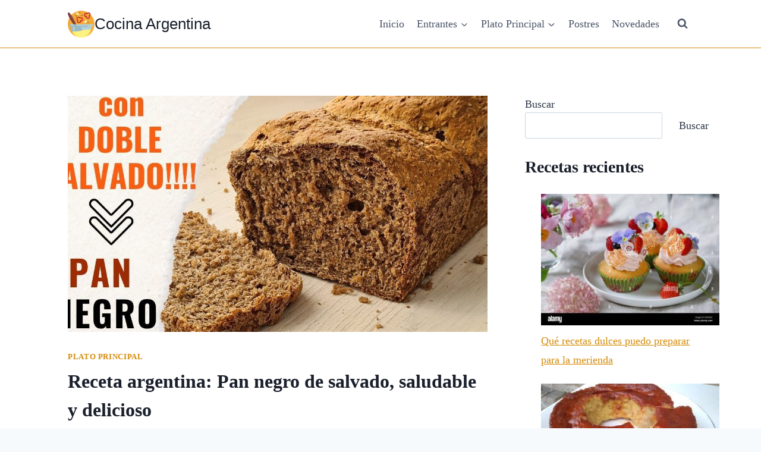

--- FILE ---
content_type: text/html; charset=UTF-8
request_url: https://cocina-argentina.com/plato-principal/receta-argentina-pan-negro-de-salvado-saludable-y-delicioso/
body_size: 26926
content:
<!doctype html><html lang="es" prefix="og: https://ogp.me/ns#" class="no-js" itemtype="https://schema.org/Blog" itemscope><head><script data-no-optimize="1">var litespeed_docref=sessionStorage.getItem("litespeed_docref");litespeed_docref&&(Object.defineProperty(document,"referrer",{get:function(){return litespeed_docref}}),sessionStorage.removeItem("litespeed_docref"));</script> <meta charset="UTF-8"><link data-optimized="2" rel="stylesheet" href="https://cocina-argentina.com/wp-content/litespeed/css/f2449771bbd704b4e8a3b5425993e36d.css?ver=4e176" /><meta name="viewport" content="width=device-width, initial-scale=1, minimum-scale=1"><title>Receta Argentina: Pan Negro De Salvado, Saludable Y Delicioso</title><meta name="description" content="¡Descubre la receta de pan negro de salvado y disfruta de un sabor saludable y delicioso! Cuida tu alimentación sin renunciar al placer."/><meta name="robots" content="follow, index, max-image-preview:large"/><link rel="canonical" href="https://cocina-argentina.com/plato-principal/receta-argentina-pan-negro-de-salvado-saludable-y-delicioso/" /><meta property="og:locale" content="es_ES" /><meta property="og:type" content="article" /><meta property="og:title" content="Receta Argentina: Pan Negro De Salvado, Saludable Y Delicioso" /><meta property="og:description" content="¡Descubre la receta de pan negro de salvado y disfruta de un sabor saludable y delicioso! Cuida tu alimentación sin renunciar al placer." /><meta property="og:url" content="https://cocina-argentina.com/plato-principal/receta-argentina-pan-negro-de-salvado-saludable-y-delicioso/" /><meta property="og:site_name" content="Cocina Argentina" /><meta property="article:section" content="Plato Principal" /><meta property="og:image" content="https://cocina-argentina.com/wp-content/uploads/pan-negro-de-salvado-argentino-saludable-y-delicioso.jpg" /><meta property="og:image:secure_url" content="https://cocina-argentina.com/wp-content/uploads/pan-negro-de-salvado-argentino-saludable-y-delicioso.jpg" /><meta property="og:image:width" content="1152" /><meta property="og:image:height" content="648" /><meta property="og:image:alt" content="receta de pan negro de salvado" /><meta property="og:image:type" content="image/jpeg" /><meta name="twitter:card" content="summary_large_image" /><meta name="twitter:title" content="Receta Argentina: Pan Negro De Salvado, Saludable Y Delicioso" /><meta name="twitter:description" content="¡Descubre la receta de pan negro de salvado y disfruta de un sabor saludable y delicioso! Cuida tu alimentación sin renunciar al placer." /><meta name="twitter:image" content="https://cocina-argentina.com/wp-content/uploads/pan-negro-de-salvado-argentino-saludable-y-delicioso.jpg" /><meta name="twitter:label1" content="Escrito por" /><meta name="twitter:data1" content="Cocina-Argentina" /><meta name="twitter:label2" content="Tiempo de lectura" /><meta name="twitter:data2" content="6 minutos" /> <script type="application/ld+json" class="rank-math-schema-pro">{"@context":"https://schema.org","@graph":[{"@type":["Person","Organization"],"@id":"https://cocina-argentina.com/#person","name":"Cocina Argentina","logo":{"@type":"ImageObject","@id":"https://cocina-argentina.com/#logo","url":"https://cocina-argentina.com/wp-content/uploads/cocinando-150x150.png","contentUrl":"https://cocina-argentina.com/wp-content/uploads/cocinando-150x150.png","caption":"Cocina Argentina","inLanguage":"es"},"image":{"@type":"ImageObject","@id":"https://cocina-argentina.com/#logo","url":"https://cocina-argentina.com/wp-content/uploads/cocinando-150x150.png","contentUrl":"https://cocina-argentina.com/wp-content/uploads/cocinando-150x150.png","caption":"Cocina Argentina","inLanguage":"es"}},{"@type":"WebSite","@id":"https://cocina-argentina.com/#website","url":"https://cocina-argentina.com","name":"Cocina Argentina","publisher":{"@id":"https://cocina-argentina.com/#person"},"inLanguage":"es"},{"@type":"ImageObject","@id":"https://cocina-argentina.com/wp-content/uploads/pan-negro-de-salvado-argentino-saludable-y-delicioso.jpg","url":"https://cocina-argentina.com/wp-content/uploads/pan-negro-de-salvado-argentino-saludable-y-delicioso.jpg","width":"1152","height":"648","inLanguage":"es"},{"@type":"WebPage","@id":"https://cocina-argentina.com/plato-principal/receta-argentina-pan-negro-de-salvado-saludable-y-delicioso/#webpage","url":"https://cocina-argentina.com/plato-principal/receta-argentina-pan-negro-de-salvado-saludable-y-delicioso/","name":"Receta Argentina: Pan Negro De Salvado, Saludable Y Delicioso","datePublished":"2023-06-20T13:03:43+00:00","dateModified":"2023-06-20T13:03:43+00:00","isPartOf":{"@id":"https://cocina-argentina.com/#website"},"primaryImageOfPage":{"@id":"https://cocina-argentina.com/wp-content/uploads/pan-negro-de-salvado-argentino-saludable-y-delicioso.jpg"},"inLanguage":"es"},{"image":{"@id":"https://cocina-argentina.com/wp-content/uploads/pan-negro-de-salvado-argentino-saludable-y-delicioso.jpg"},"@type":"Off","@id":"https://cocina-argentina.com/plato-principal/receta-argentina-pan-negro-de-salvado-saludable-y-delicioso/#schema-25733","isPartOf":{"@id":"https://cocina-argentina.com/plato-principal/receta-argentina-pan-negro-de-salvado-saludable-y-delicioso/#webpage"},"publisher":{"@id":"https://cocina-argentina.com/#person"},"inLanguage":"es","mainEntityOfPage":{"@id":"https://cocina-argentina.com/plato-principal/receta-argentina-pan-negro-de-salvado-saludable-y-delicioso/#webpage"}}]}</script> <link rel='dns-prefetch' href='//www.googletagmanager.com' /><link rel="alternate" type="application/rss+xml" title="Cocina Argentina &raquo; Feed" href="https://cocina-argentina.com/feed/" /><link rel="alternate" type="application/rss+xml" title="Cocina Argentina &raquo; Feed de los comentarios" href="https://cocina-argentina.com/comments/feed/" /> <script type="litespeed/javascript">document.documentElement.classList.remove('no-js')</script> <link rel="alternate" type="application/rss+xml" title="Cocina Argentina &raquo; Comentario Receta argentina: Pan negro de salvado, saludable y delicioso del feed" href="https://cocina-argentina.com/plato-principal/receta-argentina-pan-negro-de-salvado-saludable-y-delicioso/feed/" /><link rel="alternate" title="oEmbed (JSON)" type="application/json+oembed" href="https://cocina-argentina.com/wp-json/oembed/1.0/embed?url=https%3A%2F%2Fcocina-argentina.com%2Fplato-principal%2Freceta-argentina-pan-negro-de-salvado-saludable-y-delicioso%2F" /><link rel="alternate" title="oEmbed (XML)" type="text/xml+oembed" href="https://cocina-argentina.com/wp-json/oembed/1.0/embed?url=https%3A%2F%2Fcocina-argentina.com%2Fplato-principal%2Freceta-argentina-pan-negro-de-salvado-saludable-y-delicioso%2F&#038;format=xml" /><style id='wp-img-auto-sizes-contain-inline-css'>img:is([sizes=auto i],[sizes^="auto," i]){contain-intrinsic-size:3000px 1500px}
/*# sourceURL=wp-img-auto-sizes-contain-inline-css */</style><style id='wp-block-library-inline-css'>:root{--wp-block-synced-color:#7a00df;--wp-block-synced-color--rgb:122,0,223;--wp-bound-block-color:var(--wp-block-synced-color);--wp-editor-canvas-background:#ddd;--wp-admin-theme-color:#007cba;--wp-admin-theme-color--rgb:0,124,186;--wp-admin-theme-color-darker-10:#006ba1;--wp-admin-theme-color-darker-10--rgb:0,107,160.5;--wp-admin-theme-color-darker-20:#005a87;--wp-admin-theme-color-darker-20--rgb:0,90,135;--wp-admin-border-width-focus:2px}@media (min-resolution:192dpi){:root{--wp-admin-border-width-focus:1.5px}}.wp-element-button{cursor:pointer}:root .has-very-light-gray-background-color{background-color:#eee}:root .has-very-dark-gray-background-color{background-color:#313131}:root .has-very-light-gray-color{color:#eee}:root .has-very-dark-gray-color{color:#313131}:root .has-vivid-green-cyan-to-vivid-cyan-blue-gradient-background{background:linear-gradient(135deg,#00d084,#0693e3)}:root .has-purple-crush-gradient-background{background:linear-gradient(135deg,#34e2e4,#4721fb 50%,#ab1dfe)}:root .has-hazy-dawn-gradient-background{background:linear-gradient(135deg,#faaca8,#dad0ec)}:root .has-subdued-olive-gradient-background{background:linear-gradient(135deg,#fafae1,#67a671)}:root .has-atomic-cream-gradient-background{background:linear-gradient(135deg,#fdd79a,#004a59)}:root .has-nightshade-gradient-background{background:linear-gradient(135deg,#330968,#31cdcf)}:root .has-midnight-gradient-background{background:linear-gradient(135deg,#020381,#2874fc)}:root{--wp--preset--font-size--normal:16px;--wp--preset--font-size--huge:42px}.has-regular-font-size{font-size:1em}.has-larger-font-size{font-size:2.625em}.has-normal-font-size{font-size:var(--wp--preset--font-size--normal)}.has-huge-font-size{font-size:var(--wp--preset--font-size--huge)}.has-text-align-center{text-align:center}.has-text-align-left{text-align:left}.has-text-align-right{text-align:right}.has-fit-text{white-space:nowrap!important}#end-resizable-editor-section{display:none}.aligncenter{clear:both}.items-justified-left{justify-content:flex-start}.items-justified-center{justify-content:center}.items-justified-right{justify-content:flex-end}.items-justified-space-between{justify-content:space-between}.screen-reader-text{border:0;clip-path:inset(50%);height:1px;margin:-1px;overflow:hidden;padding:0;position:absolute;width:1px;word-wrap:normal!important}.screen-reader-text:focus{background-color:#ddd;clip-path:none;color:#444;display:block;font-size:1em;height:auto;left:5px;line-height:normal;padding:15px 23px 14px;text-decoration:none;top:5px;width:auto;z-index:100000}html :where(.has-border-color){border-style:solid}html :where([style*=border-top-color]){border-top-style:solid}html :where([style*=border-right-color]){border-right-style:solid}html :where([style*=border-bottom-color]){border-bottom-style:solid}html :where([style*=border-left-color]){border-left-style:solid}html :where([style*=border-width]){border-style:solid}html :where([style*=border-top-width]){border-top-style:solid}html :where([style*=border-right-width]){border-right-style:solid}html :where([style*=border-bottom-width]){border-bottom-style:solid}html :where([style*=border-left-width]){border-left-style:solid}html :where(img[class*=wp-image-]){height:auto;max-width:100%}:where(figure){margin:0 0 1em}html :where(.is-position-sticky){--wp-admin--admin-bar--position-offset:var(--wp-admin--admin-bar--height,0px)}@media screen and (max-width:600px){html :where(.is-position-sticky){--wp-admin--admin-bar--position-offset:0px}}

/*# sourceURL=wp-block-library-inline-css */</style><style id='wp-block-categories-inline-css'>.wp-block-categories{box-sizing:border-box}.wp-block-categories.alignleft{margin-right:2em}.wp-block-categories.alignright{margin-left:2em}.wp-block-categories.wp-block-categories-dropdown.aligncenter{text-align:center}.wp-block-categories .wp-block-categories__label{display:block;width:100%}
/*# sourceURL=https://cocina-argentina.com/wp-includes/blocks/categories/style.min.css */</style><style id='wp-block-heading-inline-css'>h1:where(.wp-block-heading).has-background,h2:where(.wp-block-heading).has-background,h3:where(.wp-block-heading).has-background,h4:where(.wp-block-heading).has-background,h5:where(.wp-block-heading).has-background,h6:where(.wp-block-heading).has-background{padding:1.25em 2.375em}h1.has-text-align-left[style*=writing-mode]:where([style*=vertical-lr]),h1.has-text-align-right[style*=writing-mode]:where([style*=vertical-rl]),h2.has-text-align-left[style*=writing-mode]:where([style*=vertical-lr]),h2.has-text-align-right[style*=writing-mode]:where([style*=vertical-rl]),h3.has-text-align-left[style*=writing-mode]:where([style*=vertical-lr]),h3.has-text-align-right[style*=writing-mode]:where([style*=vertical-rl]),h4.has-text-align-left[style*=writing-mode]:where([style*=vertical-lr]),h4.has-text-align-right[style*=writing-mode]:where([style*=vertical-rl]),h5.has-text-align-left[style*=writing-mode]:where([style*=vertical-lr]),h5.has-text-align-right[style*=writing-mode]:where([style*=vertical-rl]),h6.has-text-align-left[style*=writing-mode]:where([style*=vertical-lr]),h6.has-text-align-right[style*=writing-mode]:where([style*=vertical-rl]){rotate:180deg}
/*# sourceURL=https://cocina-argentina.com/wp-includes/blocks/heading/style.min.css */</style><style id='wp-block-latest-posts-inline-css'>.wp-block-latest-posts{box-sizing:border-box}.wp-block-latest-posts.alignleft{margin-right:2em}.wp-block-latest-posts.alignright{margin-left:2em}.wp-block-latest-posts.wp-block-latest-posts__list{list-style:none}.wp-block-latest-posts.wp-block-latest-posts__list li{clear:both;overflow-wrap:break-word}.wp-block-latest-posts.is-grid{display:flex;flex-wrap:wrap}.wp-block-latest-posts.is-grid li{margin:0 1.25em 1.25em 0;width:100%}@media (min-width:600px){.wp-block-latest-posts.columns-2 li{width:calc(50% - .625em)}.wp-block-latest-posts.columns-2 li:nth-child(2n){margin-right:0}.wp-block-latest-posts.columns-3 li{width:calc(33.33333% - .83333em)}.wp-block-latest-posts.columns-3 li:nth-child(3n){margin-right:0}.wp-block-latest-posts.columns-4 li{width:calc(25% - .9375em)}.wp-block-latest-posts.columns-4 li:nth-child(4n){margin-right:0}.wp-block-latest-posts.columns-5 li{width:calc(20% - 1em)}.wp-block-latest-posts.columns-5 li:nth-child(5n){margin-right:0}.wp-block-latest-posts.columns-6 li{width:calc(16.66667% - 1.04167em)}.wp-block-latest-posts.columns-6 li:nth-child(6n){margin-right:0}}:root :where(.wp-block-latest-posts.is-grid){padding:0}:root :where(.wp-block-latest-posts.wp-block-latest-posts__list){padding-left:0}.wp-block-latest-posts__post-author,.wp-block-latest-posts__post-date{display:block;font-size:.8125em}.wp-block-latest-posts__post-excerpt,.wp-block-latest-posts__post-full-content{margin-bottom:1em;margin-top:.5em}.wp-block-latest-posts__featured-image a{display:inline-block}.wp-block-latest-posts__featured-image img{height:auto;max-width:100%;width:auto}.wp-block-latest-posts__featured-image.alignleft{float:left;margin-right:1em}.wp-block-latest-posts__featured-image.alignright{float:right;margin-left:1em}.wp-block-latest-posts__featured-image.aligncenter{margin-bottom:1em;text-align:center}
/*# sourceURL=https://cocina-argentina.com/wp-includes/blocks/latest-posts/style.min.css */</style><style id='wp-block-search-inline-css'>.wp-block-search__button{margin-left:10px;word-break:normal}.wp-block-search__button.has-icon{line-height:0}.wp-block-search__button svg{height:1.25em;min-height:24px;min-width:24px;width:1.25em;fill:currentColor;vertical-align:text-bottom}:where(.wp-block-search__button){border:1px solid #ccc;padding:6px 10px}.wp-block-search__inside-wrapper{display:flex;flex:auto;flex-wrap:nowrap;max-width:100%}.wp-block-search__label{width:100%}.wp-block-search.wp-block-search__button-only .wp-block-search__button{box-sizing:border-box;display:flex;flex-shrink:0;justify-content:center;margin-left:0;max-width:100%}.wp-block-search.wp-block-search__button-only .wp-block-search__inside-wrapper{min-width:0!important;transition-property:width}.wp-block-search.wp-block-search__button-only .wp-block-search__input{flex-basis:100%;transition-duration:.3s}.wp-block-search.wp-block-search__button-only.wp-block-search__searchfield-hidden,.wp-block-search.wp-block-search__button-only.wp-block-search__searchfield-hidden .wp-block-search__inside-wrapper{overflow:hidden}.wp-block-search.wp-block-search__button-only.wp-block-search__searchfield-hidden .wp-block-search__input{border-left-width:0!important;border-right-width:0!important;flex-basis:0;flex-grow:0;margin:0;min-width:0!important;padding-left:0!important;padding-right:0!important;width:0!important}:where(.wp-block-search__input){appearance:none;border:1px solid #949494;flex-grow:1;font-family:inherit;font-size:inherit;font-style:inherit;font-weight:inherit;letter-spacing:inherit;line-height:inherit;margin-left:0;margin-right:0;min-width:3rem;padding:8px;text-decoration:unset!important;text-transform:inherit}:where(.wp-block-search__button-inside .wp-block-search__inside-wrapper){background-color:#fff;border:1px solid #949494;box-sizing:border-box;padding:4px}:where(.wp-block-search__button-inside .wp-block-search__inside-wrapper) .wp-block-search__input{border:none;border-radius:0;padding:0 4px}:where(.wp-block-search__button-inside .wp-block-search__inside-wrapper) .wp-block-search__input:focus{outline:none}:where(.wp-block-search__button-inside .wp-block-search__inside-wrapper) :where(.wp-block-search__button){padding:4px 8px}.wp-block-search.aligncenter .wp-block-search__inside-wrapper{margin:auto}.wp-block[data-align=right] .wp-block-search.wp-block-search__button-only .wp-block-search__inside-wrapper{float:right}
/*# sourceURL=https://cocina-argentina.com/wp-includes/blocks/search/style.min.css */</style><style id='wp-block-group-inline-css'>.wp-block-group{box-sizing:border-box}:where(.wp-block-group.wp-block-group-is-layout-constrained){position:relative}
/*# sourceURL=https://cocina-argentina.com/wp-includes/blocks/group/style.min.css */</style><style id='global-styles-inline-css'>:root{--wp--preset--aspect-ratio--square: 1;--wp--preset--aspect-ratio--4-3: 4/3;--wp--preset--aspect-ratio--3-4: 3/4;--wp--preset--aspect-ratio--3-2: 3/2;--wp--preset--aspect-ratio--2-3: 2/3;--wp--preset--aspect-ratio--16-9: 16/9;--wp--preset--aspect-ratio--9-16: 9/16;--wp--preset--color--black: #000000;--wp--preset--color--cyan-bluish-gray: #abb8c3;--wp--preset--color--white: #ffffff;--wp--preset--color--pale-pink: #f78da7;--wp--preset--color--vivid-red: #cf2e2e;--wp--preset--color--luminous-vivid-orange: #ff6900;--wp--preset--color--luminous-vivid-amber: #fcb900;--wp--preset--color--light-green-cyan: #7bdcb5;--wp--preset--color--vivid-green-cyan: #00d084;--wp--preset--color--pale-cyan-blue: #8ed1fc;--wp--preset--color--vivid-cyan-blue: #0693e3;--wp--preset--color--vivid-purple: #9b51e0;--wp--preset--color--theme-palette-1: var(--global-palette1);--wp--preset--color--theme-palette-2: var(--global-palette2);--wp--preset--color--theme-palette-3: var(--global-palette3);--wp--preset--color--theme-palette-4: var(--global-palette4);--wp--preset--color--theme-palette-5: var(--global-palette5);--wp--preset--color--theme-palette-6: var(--global-palette6);--wp--preset--color--theme-palette-7: var(--global-palette7);--wp--preset--color--theme-palette-8: var(--global-palette8);--wp--preset--color--theme-palette-9: var(--global-palette9);--wp--preset--gradient--vivid-cyan-blue-to-vivid-purple: linear-gradient(135deg,rgb(6,147,227) 0%,rgb(155,81,224) 100%);--wp--preset--gradient--light-green-cyan-to-vivid-green-cyan: linear-gradient(135deg,rgb(122,220,180) 0%,rgb(0,208,130) 100%);--wp--preset--gradient--luminous-vivid-amber-to-luminous-vivid-orange: linear-gradient(135deg,rgb(252,185,0) 0%,rgb(255,105,0) 100%);--wp--preset--gradient--luminous-vivid-orange-to-vivid-red: linear-gradient(135deg,rgb(255,105,0) 0%,rgb(207,46,46) 100%);--wp--preset--gradient--very-light-gray-to-cyan-bluish-gray: linear-gradient(135deg,rgb(238,238,238) 0%,rgb(169,184,195) 100%);--wp--preset--gradient--cool-to-warm-spectrum: linear-gradient(135deg,rgb(74,234,220) 0%,rgb(151,120,209) 20%,rgb(207,42,186) 40%,rgb(238,44,130) 60%,rgb(251,105,98) 80%,rgb(254,248,76) 100%);--wp--preset--gradient--blush-light-purple: linear-gradient(135deg,rgb(255,206,236) 0%,rgb(152,150,240) 100%);--wp--preset--gradient--blush-bordeaux: linear-gradient(135deg,rgb(254,205,165) 0%,rgb(254,45,45) 50%,rgb(107,0,62) 100%);--wp--preset--gradient--luminous-dusk: linear-gradient(135deg,rgb(255,203,112) 0%,rgb(199,81,192) 50%,rgb(65,88,208) 100%);--wp--preset--gradient--pale-ocean: linear-gradient(135deg,rgb(255,245,203) 0%,rgb(182,227,212) 50%,rgb(51,167,181) 100%);--wp--preset--gradient--electric-grass: linear-gradient(135deg,rgb(202,248,128) 0%,rgb(113,206,126) 100%);--wp--preset--gradient--midnight: linear-gradient(135deg,rgb(2,3,129) 0%,rgb(40,116,252) 100%);--wp--preset--font-size--small: var(--global-font-size-small);--wp--preset--font-size--medium: var(--global-font-size-medium);--wp--preset--font-size--large: var(--global-font-size-large);--wp--preset--font-size--x-large: 42px;--wp--preset--font-size--larger: var(--global-font-size-larger);--wp--preset--font-size--xxlarge: var(--global-font-size-xxlarge);--wp--preset--spacing--20: 0.44rem;--wp--preset--spacing--30: 0.67rem;--wp--preset--spacing--40: 1rem;--wp--preset--spacing--50: 1.5rem;--wp--preset--spacing--60: 2.25rem;--wp--preset--spacing--70: 3.38rem;--wp--preset--spacing--80: 5.06rem;--wp--preset--shadow--natural: 6px 6px 9px rgba(0, 0, 0, 0.2);--wp--preset--shadow--deep: 12px 12px 50px rgba(0, 0, 0, 0.4);--wp--preset--shadow--sharp: 6px 6px 0px rgba(0, 0, 0, 0.2);--wp--preset--shadow--outlined: 6px 6px 0px -3px rgb(255, 255, 255), 6px 6px rgb(0, 0, 0);--wp--preset--shadow--crisp: 6px 6px 0px rgb(0, 0, 0);}:where(.is-layout-flex){gap: 0.5em;}:where(.is-layout-grid){gap: 0.5em;}body .is-layout-flex{display: flex;}.is-layout-flex{flex-wrap: wrap;align-items: center;}.is-layout-flex > :is(*, div){margin: 0;}body .is-layout-grid{display: grid;}.is-layout-grid > :is(*, div){margin: 0;}:where(.wp-block-columns.is-layout-flex){gap: 2em;}:where(.wp-block-columns.is-layout-grid){gap: 2em;}:where(.wp-block-post-template.is-layout-flex){gap: 1.25em;}:where(.wp-block-post-template.is-layout-grid){gap: 1.25em;}.has-black-color{color: var(--wp--preset--color--black) !important;}.has-cyan-bluish-gray-color{color: var(--wp--preset--color--cyan-bluish-gray) !important;}.has-white-color{color: var(--wp--preset--color--white) !important;}.has-pale-pink-color{color: var(--wp--preset--color--pale-pink) !important;}.has-vivid-red-color{color: var(--wp--preset--color--vivid-red) !important;}.has-luminous-vivid-orange-color{color: var(--wp--preset--color--luminous-vivid-orange) !important;}.has-luminous-vivid-amber-color{color: var(--wp--preset--color--luminous-vivid-amber) !important;}.has-light-green-cyan-color{color: var(--wp--preset--color--light-green-cyan) !important;}.has-vivid-green-cyan-color{color: var(--wp--preset--color--vivid-green-cyan) !important;}.has-pale-cyan-blue-color{color: var(--wp--preset--color--pale-cyan-blue) !important;}.has-vivid-cyan-blue-color{color: var(--wp--preset--color--vivid-cyan-blue) !important;}.has-vivid-purple-color{color: var(--wp--preset--color--vivid-purple) !important;}.has-black-background-color{background-color: var(--wp--preset--color--black) !important;}.has-cyan-bluish-gray-background-color{background-color: var(--wp--preset--color--cyan-bluish-gray) !important;}.has-white-background-color{background-color: var(--wp--preset--color--white) !important;}.has-pale-pink-background-color{background-color: var(--wp--preset--color--pale-pink) !important;}.has-vivid-red-background-color{background-color: var(--wp--preset--color--vivid-red) !important;}.has-luminous-vivid-orange-background-color{background-color: var(--wp--preset--color--luminous-vivid-orange) !important;}.has-luminous-vivid-amber-background-color{background-color: var(--wp--preset--color--luminous-vivid-amber) !important;}.has-light-green-cyan-background-color{background-color: var(--wp--preset--color--light-green-cyan) !important;}.has-vivid-green-cyan-background-color{background-color: var(--wp--preset--color--vivid-green-cyan) !important;}.has-pale-cyan-blue-background-color{background-color: var(--wp--preset--color--pale-cyan-blue) !important;}.has-vivid-cyan-blue-background-color{background-color: var(--wp--preset--color--vivid-cyan-blue) !important;}.has-vivid-purple-background-color{background-color: var(--wp--preset--color--vivid-purple) !important;}.has-black-border-color{border-color: var(--wp--preset--color--black) !important;}.has-cyan-bluish-gray-border-color{border-color: var(--wp--preset--color--cyan-bluish-gray) !important;}.has-white-border-color{border-color: var(--wp--preset--color--white) !important;}.has-pale-pink-border-color{border-color: var(--wp--preset--color--pale-pink) !important;}.has-vivid-red-border-color{border-color: var(--wp--preset--color--vivid-red) !important;}.has-luminous-vivid-orange-border-color{border-color: var(--wp--preset--color--luminous-vivid-orange) !important;}.has-luminous-vivid-amber-border-color{border-color: var(--wp--preset--color--luminous-vivid-amber) !important;}.has-light-green-cyan-border-color{border-color: var(--wp--preset--color--light-green-cyan) !important;}.has-vivid-green-cyan-border-color{border-color: var(--wp--preset--color--vivid-green-cyan) !important;}.has-pale-cyan-blue-border-color{border-color: var(--wp--preset--color--pale-cyan-blue) !important;}.has-vivid-cyan-blue-border-color{border-color: var(--wp--preset--color--vivid-cyan-blue) !important;}.has-vivid-purple-border-color{border-color: var(--wp--preset--color--vivid-purple) !important;}.has-vivid-cyan-blue-to-vivid-purple-gradient-background{background: var(--wp--preset--gradient--vivid-cyan-blue-to-vivid-purple) !important;}.has-light-green-cyan-to-vivid-green-cyan-gradient-background{background: var(--wp--preset--gradient--light-green-cyan-to-vivid-green-cyan) !important;}.has-luminous-vivid-amber-to-luminous-vivid-orange-gradient-background{background: var(--wp--preset--gradient--luminous-vivid-amber-to-luminous-vivid-orange) !important;}.has-luminous-vivid-orange-to-vivid-red-gradient-background{background: var(--wp--preset--gradient--luminous-vivid-orange-to-vivid-red) !important;}.has-very-light-gray-to-cyan-bluish-gray-gradient-background{background: var(--wp--preset--gradient--very-light-gray-to-cyan-bluish-gray) !important;}.has-cool-to-warm-spectrum-gradient-background{background: var(--wp--preset--gradient--cool-to-warm-spectrum) !important;}.has-blush-light-purple-gradient-background{background: var(--wp--preset--gradient--blush-light-purple) !important;}.has-blush-bordeaux-gradient-background{background: var(--wp--preset--gradient--blush-bordeaux) !important;}.has-luminous-dusk-gradient-background{background: var(--wp--preset--gradient--luminous-dusk) !important;}.has-pale-ocean-gradient-background{background: var(--wp--preset--gradient--pale-ocean) !important;}.has-electric-grass-gradient-background{background: var(--wp--preset--gradient--electric-grass) !important;}.has-midnight-gradient-background{background: var(--wp--preset--gradient--midnight) !important;}.has-small-font-size{font-size: var(--wp--preset--font-size--small) !important;}.has-medium-font-size{font-size: var(--wp--preset--font-size--medium) !important;}.has-large-font-size{font-size: var(--wp--preset--font-size--large) !important;}.has-x-large-font-size{font-size: var(--wp--preset--font-size--x-large) !important;}
/*# sourceURL=global-styles-inline-css */</style><style id='classic-theme-styles-inline-css'>/*! This file is auto-generated */
.wp-block-button__link{color:#fff;background-color:#32373c;border-radius:9999px;box-shadow:none;text-decoration:none;padding:calc(.667em + 2px) calc(1.333em + 2px);font-size:1.125em}.wp-block-file__button{background:#32373c;color:#fff;text-decoration:none}
/*# sourceURL=/wp-includes/css/classic-themes.min.css */</style><style id='kadence-global-inline-css'>/* Kadence Base CSS */
:root{--global-palette1:#d48c0a;--global-palette2:#f20000;--global-palette3:#1A202C;--global-palette4:#2D3748;--global-palette5:#4A5568;--global-palette6:#718096;--global-palette7:#EDF2F7;--global-palette8:#F7FAFC;--global-palette9:#ffffff;--global-palette9rgb:255, 255, 255;--global-palette-highlight:var(--global-palette1);--global-palette-highlight-alt:var(--global-palette2);--global-palette-highlight-alt2:var(--global-palette9);--global-palette-btn-bg:var(--global-palette1);--global-palette-btn-bg-hover:var(--global-palette2);--global-palette-btn:var(--global-palette9);--global-palette-btn-hover:var(--global-palette9);--global-body-font-family:"Times New Roman", Times, serif;--global-heading-font-family:inherit;--global-primary-nav-font-family:inherit;--global-fallback-font:sans-serif;--global-display-fallback-font:sans-serif;--global-content-width:1100px;--global-content-narrow-width:842px;--global-content-edge-padding:1.5rem;--global-content-boxed-padding:2rem;--global-calc-content-width:calc(1100px - var(--global-content-edge-padding) - var(--global-content-edge-padding) );--wp--style--global--content-size:var(--global-calc-content-width);}.wp-site-blocks{--global-vw:calc( 100vw - ( 0.5 * var(--scrollbar-offset)));}body{background:var(--global-palette8);}body, input, select, optgroup, textarea{font-style:normal;font-weight:400;font-size:18px;line-height:1.6;font-family:var(--global-body-font-family);color:var(--global-palette4);}.content-bg, body.content-style-unboxed .site{background:var(--global-palette9);}h1,h2,h3,h4,h5,h6{font-family:var(--global-heading-font-family);}h1{font-style:normal;font-weight:700;font-size:32px;line-height:1.5;color:var(--global-palette3);}h2{font-style:normal;font-weight:700;font-size:28px;line-height:1.5;color:var(--global-palette3);}h3{font-style:normal;font-weight:700;font-size:24px;line-height:1.5;color:var(--global-palette1);}h4{font-weight:700;font-size:22px;line-height:1.5;color:var(--global-palette4);}h5{font-weight:700;font-size:20px;line-height:1.5;color:var(--global-palette4);}h6{font-weight:700;font-size:18px;line-height:1.5;color:var(--global-palette5);}.entry-hero .kadence-breadcrumbs{max-width:1100px;}.site-container, .site-header-row-layout-contained, .site-footer-row-layout-contained, .entry-hero-layout-contained, .comments-area, .alignfull > .wp-block-cover__inner-container, .alignwide > .wp-block-cover__inner-container{max-width:var(--global-content-width);}.content-width-narrow .content-container.site-container, .content-width-narrow .hero-container.site-container{max-width:var(--global-content-narrow-width);}@media all and (min-width: 1330px){.wp-site-blocks .content-container  .alignwide{margin-left:-115px;margin-right:-115px;width:unset;max-width:unset;}}@media all and (min-width: 1102px){.content-width-narrow .wp-site-blocks .content-container .alignwide{margin-left:-130px;margin-right:-130px;width:unset;max-width:unset;}}.content-style-boxed .wp-site-blocks .entry-content .alignwide{margin-left:calc( -1 * var( --global-content-boxed-padding ) );margin-right:calc( -1 * var( --global-content-boxed-padding ) );}.content-area{margin-top:5rem;margin-bottom:5rem;}@media all and (max-width: 1024px){.content-area{margin-top:3rem;margin-bottom:3rem;}}@media all and (max-width: 767px){.content-area{margin-top:2rem;margin-bottom:2rem;}}@media all and (max-width: 1024px){:root{--global-content-boxed-padding:2rem;}}@media all and (max-width: 767px){:root{--global-content-boxed-padding:1.5rem;}}.entry-content-wrap{padding:2rem;}@media all and (max-width: 1024px){.entry-content-wrap{padding:2rem;}}@media all and (max-width: 767px){.entry-content-wrap{padding:1.5rem;}}.entry.single-entry{box-shadow:0px 15px 15px -10px rgba(0,0,0,0.05);}.entry.loop-entry{box-shadow:0px 15px 15px -10px rgba(0,0,0,0.05);}.loop-entry .entry-content-wrap{padding:2rem;}@media all and (max-width: 1024px){.loop-entry .entry-content-wrap{padding:2rem;}}@media all and (max-width: 767px){.loop-entry .entry-content-wrap{padding:1.5rem;}}.primary-sidebar.widget-area .widget{margin-bottom:1.5em;color:var(--global-palette4);}.primary-sidebar.widget-area .widget-title{font-weight:700;font-size:20px;line-height:1.5;color:var(--global-palette3);}button, .button, .wp-block-button__link, input[type="button"], input[type="reset"], input[type="submit"], .fl-button, .elementor-button-wrapper .elementor-button{box-shadow:0px 0px 0px -7px rgba(0,0,0,0);}button:hover, button:focus, button:active, .button:hover, .button:focus, .button:active, .wp-block-button__link:hover, .wp-block-button__link:focus, .wp-block-button__link:active, input[type="button"]:hover, input[type="button"]:focus, input[type="button"]:active, input[type="reset"]:hover, input[type="reset"]:focus, input[type="reset"]:active, input[type="submit"]:hover, input[type="submit"]:focus, input[type="submit"]:active, .elementor-button-wrapper .elementor-button:hover, .elementor-button-wrapper .elementor-button:focus, .elementor-button-wrapper .elementor-button:active{box-shadow:0px 15px 25px -7px rgba(0,0,0,0.1);}.kb-button.kb-btn-global-outline.kb-btn-global-inherit{padding-top:calc(px - 2px);padding-right:calc(px - 2px);padding-bottom:calc(px - 2px);padding-left:calc(px - 2px);}@media all and (min-width: 1025px){.transparent-header .entry-hero .entry-hero-container-inner{padding-top:80px;}}@media all and (max-width: 1024px){.mobile-transparent-header .entry-hero .entry-hero-container-inner{padding-top:80px;}}@media all and (max-width: 767px){.mobile-transparent-header .entry-hero .entry-hero-container-inner{padding-top:80px;}}#kt-scroll-up-reader, #kt-scroll-up{border-radius:0px 0px 0px 0px;bottom:30px;font-size:1.2em;padding:0.4em 0.4em 0.4em 0.4em;}#kt-scroll-up-reader.scroll-up-side-right, #kt-scroll-up.scroll-up-side-right{right:30px;}#kt-scroll-up-reader.scroll-up-side-left, #kt-scroll-up.scroll-up-side-left{left:30px;}.entry-hero.post-hero-section .entry-header{min-height:200px;}
/* Kadence Header CSS */
@media all and (max-width: 1024px){.mobile-transparent-header #masthead{position:absolute;left:0px;right:0px;z-index:100;}.kadence-scrollbar-fixer.mobile-transparent-header #masthead{right:var(--scrollbar-offset,0);}.mobile-transparent-header #masthead, .mobile-transparent-header .site-top-header-wrap .site-header-row-container-inner, .mobile-transparent-header .site-main-header-wrap .site-header-row-container-inner, .mobile-transparent-header .site-bottom-header-wrap .site-header-row-container-inner{background:transparent;}.site-header-row-tablet-layout-fullwidth, .site-header-row-tablet-layout-standard{padding:0px;}}@media all and (min-width: 1025px){.transparent-header #masthead{position:absolute;left:0px;right:0px;z-index:100;}.transparent-header.kadence-scrollbar-fixer #masthead{right:var(--scrollbar-offset,0);}.transparent-header #masthead, .transparent-header .site-top-header-wrap .site-header-row-container-inner, .transparent-header .site-main-header-wrap .site-header-row-container-inner, .transparent-header .site-bottom-header-wrap .site-header-row-container-inner{background:transparent;}}.site-branding a.brand img{max-width:45px;}.site-branding a.brand img.svg-logo-image{width:45px;}.site-branding{padding:0px 0px 0px 0px;}.site-branding .site-title{font-style:normal;font-weight:normal;font-size:26px;line-height:1.2;font-family:'Bungee Spice', var(--global-display-fallback-font);color:var(--global-palette3);}@media all and (max-width: 767px){.site-branding .site-title{font-size:20px;}}#masthead, #masthead .kadence-sticky-header.item-is-fixed:not(.item-at-start):not(.site-header-row-container):not(.site-main-header-wrap), #masthead .kadence-sticky-header.item-is-fixed:not(.item-at-start) > .site-header-row-container-inner{background:#ffffff;}.site-main-header-wrap .site-header-row-container-inner{border-bottom:1px solid var(--global-palette1);}.site-main-header-inner-wrap{min-height:80px;}.header-navigation[class*="header-navigation-style-underline"] .header-menu-container.primary-menu-container>ul>li>a:after{width:calc( 100% - 1.2em);}.main-navigation .primary-menu-container > ul > li.menu-item > a{padding-left:calc(1.2em / 2);padding-right:calc(1.2em / 2);padding-top:0.6em;padding-bottom:0.6em;color:var(--global-palette5);}.main-navigation .primary-menu-container > ul > li.menu-item .dropdown-nav-special-toggle{right:calc(1.2em / 2);}.main-navigation .primary-menu-container > ul > li.menu-item > a:hover{color:var(--global-palette-highlight);}.main-navigation .primary-menu-container > ul > li.menu-item.current-menu-item > a{color:var(--global-palette1);}.header-navigation .header-menu-container ul ul.sub-menu, .header-navigation .header-menu-container ul ul.submenu{background:var(--global-palette3);box-shadow:0px 2px 13px 0px rgba(0,0,0,0.1);}.header-navigation .header-menu-container ul ul li.menu-item, .header-menu-container ul.menu > li.kadence-menu-mega-enabled > ul > li.menu-item > a{border-bottom:1px solid rgba(255,255,255,0.1);}.header-navigation .header-menu-container ul ul li.menu-item > a{width:200px;padding-top:1em;padding-bottom:1em;color:var(--global-palette8);font-size:12px;}.header-navigation .header-menu-container ul ul li.menu-item > a:hover{color:var(--global-palette9);background:var(--global-palette4);}.header-navigation .header-menu-container ul ul li.menu-item.current-menu-item > a{color:var(--global-palette9);background:var(--global-palette4);}.mobile-toggle-open-container .menu-toggle-open, .mobile-toggle-open-container .menu-toggle-open:focus{color:var(--global-palette5);padding:0.4em 0.6em 0.4em 0.6em;font-size:14px;}.mobile-toggle-open-container .menu-toggle-open.menu-toggle-style-bordered{border:1px solid currentColor;}.mobile-toggle-open-container .menu-toggle-open .menu-toggle-icon{font-size:20px;}.mobile-toggle-open-container .menu-toggle-open:hover, .mobile-toggle-open-container .menu-toggle-open:focus-visible{color:var(--global-palette-highlight);}.mobile-navigation ul li{font-size:14px;}.mobile-navigation ul li a{padding-top:1em;padding-bottom:1em;}.mobile-navigation ul li > a, .mobile-navigation ul li.menu-item-has-children > .drawer-nav-drop-wrap{color:var(--global-palette8);}.mobile-navigation ul li.current-menu-item > a, .mobile-navigation ul li.current-menu-item.menu-item-has-children > .drawer-nav-drop-wrap{color:var(--global-palette-highlight);}.mobile-navigation ul li.menu-item-has-children .drawer-nav-drop-wrap, .mobile-navigation ul li:not(.menu-item-has-children) a{border-bottom:1px solid rgba(255,255,255,0.1);}.mobile-navigation:not(.drawer-navigation-parent-toggle-true) ul li.menu-item-has-children .drawer-nav-drop-wrap button{border-left:1px solid rgba(255,255,255,0.1);}#mobile-drawer .drawer-header .drawer-toggle{padding:0.6em 0.15em 0.6em 0.15em;font-size:24px;}.search-toggle-open-container .search-toggle-open{color:var(--global-palette5);}.search-toggle-open-container .search-toggle-open.search-toggle-style-bordered{border:1px solid currentColor;}.search-toggle-open-container .search-toggle-open .search-toggle-icon{font-size:1em;}.search-toggle-open-container .search-toggle-open:hover, .search-toggle-open-container .search-toggle-open:focus{color:var(--global-palette-highlight);}#search-drawer .drawer-inner{background:rgba(9, 12, 16, 0.97);}
/* Kadence Footer CSS */
.site-middle-footer-wrap .site-footer-row-container-inner{background:#ffffff;border-top:1px solid var(--global-palette1);border-bottom:1px solid var(--global-palette1);}.site-middle-footer-inner-wrap{padding-top:30px;padding-bottom:30px;grid-column-gap:30px;grid-row-gap:30px;}.site-middle-footer-inner-wrap .widget{margin-bottom:30px;}.site-middle-footer-inner-wrap .site-footer-section:not(:last-child):after{right:calc(-30px / 2);}.site-bottom-footer-inner-wrap{padding-top:30px;padding-bottom:30px;grid-column-gap:30px;}.site-bottom-footer-inner-wrap .widget{margin-bottom:30px;}.site-bottom-footer-inner-wrap .site-footer-section:not(:last-child):after{right:calc(-30px / 2);}#colophon .footer-navigation .footer-menu-container > ul > li > a{padding-left:calc(1.2em / 2);padding-right:calc(1.2em / 2);padding-top:calc(0.6em / 2);padding-bottom:calc(0.6em / 2);color:var(--global-palette5);}#colophon .footer-navigation .footer-menu-container > ul li a:hover{color:var(--global-palette-highlight);}#colophon .footer-navigation .footer-menu-container > ul li.current-menu-item > a{color:var(--global-palette3);}
/*# sourceURL=kadence-global-inline-css */</style> <script type="litespeed/javascript" data-src="https://www.googletagmanager.com/gtag/js?id=GT-PJWL6BN" id="google_gtagjs-js"></script> <script id="google_gtagjs-js-after" type="litespeed/javascript">window.dataLayer=window.dataLayer||[];function gtag(){dataLayer.push(arguments)}
gtag("set","linker",{"domains":["cocina-argentina.com"]});gtag("js",new Date());gtag("set","developer_id.dZTNiMT",!0);gtag("config","GT-PJWL6BN")</script> <link rel="https://api.w.org/" href="https://cocina-argentina.com/wp-json/" /><link rel="alternate" title="JSON" type="application/json" href="https://cocina-argentina.com/wp-json/wp/v2/posts/3895" /><link rel="EditURI" type="application/rsd+xml" title="RSD" href="https://cocina-argentina.com/xmlrpc.php?rsd" /><meta name="generator" content="WordPress 6.9" /><link rel='shortlink' href='https://cocina-argentina.com/?p=3895' /><meta name="generator" content="Site Kit by Google 1.135.0" /> <script type="litespeed/javascript" data-src='//pl21749695.toprevenuegate.com/ee/cd/fe/eecdfea91cfb9037152dca316c9b1edc.js'></script> 
 <script type="litespeed/javascript" data-src='//pl21749809.toprevenuegate.com/1d/e1/22/1de1229438cd2728f17fcc2d91520c40.js'></script> <link rel="pingback" href="https://cocina-argentina.com/xmlrpc.php"><meta name="google-adsense-platform-account" content="ca-host-pub-2644536267352236"><meta name="google-adsense-platform-domain" content="sitekit.withgoogle.com"><link rel="icon" href="https://cocina-argentina.com/wp-content/uploads/cropped-cocinando-32x32.png" sizes="32x32" /><link rel="icon" href="https://cocina-argentina.com/wp-content/uploads/cropped-cocinando-192x192.png" sizes="192x192" /><link rel="apple-touch-icon" href="https://cocina-argentina.com/wp-content/uploads/cropped-cocinando-180x180.png" /><meta name="msapplication-TileImage" content="https://cocina-argentina.com/wp-content/uploads/cropped-cocinando-270x270.png" /></head><body data-rsssl=1 class="wp-singular post-template-default single single-post postid-3895 single-format-standard wp-custom-logo wp-embed-responsive wp-theme-kadence footer-on-bottom hide-focus-outline link-style-standard has-sidebar content-title-style-normal content-width-normal content-style-unboxed content-vertical-padding-show non-transparent-header mobile-non-transparent-header"><div id="wrapper" class="site wp-site-blocks">
<a class="skip-link screen-reader-text scroll-ignore" href="#main">Saltar al contenido</a><header id="masthead" class="site-header" role="banner" itemtype="https://schema.org/WPHeader" itemscope><div id="main-header" class="site-header-wrap"><div class="site-header-inner-wrap kadence-sticky-header" data-reveal-scroll-up="false" data-shrink="false"><div class="site-header-upper-wrap"><div class="site-header-upper-inner-wrap"><div class="site-main-header-wrap site-header-row-container site-header-focus-item site-header-row-layout-standard" data-section="kadence_customizer_header_main"><div class="site-header-row-container-inner"><div class="site-container"><div class="site-main-header-inner-wrap site-header-row site-header-row-has-sides site-header-row-no-center"><div class="site-header-main-section-left site-header-section site-header-section-left"><div class="site-header-item site-header-focus-item" data-section="title_tagline"><div class="site-branding branding-layout-standard"><a class="brand has-logo-image" href="https://cocina-argentina.com/" rel="home"><img data-lazyloaded="1" src="[data-uri]" width="512" height="512" data-src="https://cocina-argentina.com/wp-content/uploads/cocinando.png" class="custom-logo" alt="Cocina Argentina" decoding="async" fetchpriority="high" data-srcset="https://cocina-argentina.com/wp-content/uploads/cocinando.png 512w, https://cocina-argentina.com/wp-content/uploads/cocinando-300x300.png 300w, https://cocina-argentina.com/wp-content/uploads/cocinando-150x150.png 150w, https://cocina-argentina.com/wp-content/uploads/cocinando-50x50.png 50w" data-sizes="(max-width: 512px) 100vw, 512px" /><div class="site-title-wrap"><p class="site-title">Cocina Argentina</p></div></a></div></div></div><div class="site-header-main-section-right site-header-section site-header-section-right"><div class="site-header-item site-header-focus-item site-header-item-main-navigation header-navigation-layout-stretch-false header-navigation-layout-fill-stretch-false" data-section="kadence_customizer_primary_navigation"><nav id="site-navigation" class="main-navigation header-navigation nav--toggle-sub header-navigation-style-underline header-navigation-dropdown-animation-none" role="navigation" aria-label="Navegación primaria"><div class="primary-menu-container header-menu-container"><ul id="primary-menu" class="menu"><li id="menu-item-1395" class="menu-item menu-item-type-custom menu-item-object-custom menu-item-home menu-item-1395"><a href="https://cocina-argentina.com">Inicio</a></li><li id="menu-item-351" class="menu-item menu-item-type-taxonomy menu-item-object-category menu-item-has-children menu-item-351"><a href="https://cocina-argentina.com/entrantes/"><span class="nav-drop-title-wrap">Entrantes<span class="dropdown-nav-toggle"><span class="kadence-svg-iconset svg-baseline"><svg aria-hidden="true" class="kadence-svg-icon kadence-arrow-down-svg" fill="currentColor" version="1.1" xmlns="http://www.w3.org/2000/svg" width="24" height="24" viewBox="0 0 24 24"><title>Ampliar</title><path d="M5.293 9.707l6 6c0.391 0.391 1.024 0.391 1.414 0l6-6c0.391-0.391 0.391-1.024 0-1.414s-1.024-0.391-1.414 0l-5.293 5.293-5.293-5.293c-0.391-0.391-1.024-0.391-1.414 0s-0.391 1.024 0 1.414z"></path>
</svg></span></span></span></a><ul class="sub-menu"><li id="menu-item-350" class="menu-item menu-item-type-taxonomy menu-item-object-category menu-item-350"><a href="https://cocina-argentina.com/bebidas/">Bebidas</a></li><li id="menu-item-352" class="menu-item menu-item-type-taxonomy menu-item-object-category menu-item-352"><a href="https://cocina-argentina.com/sopas/">Sopas</a></li></ul></li><li id="menu-item-353" class="menu-item menu-item-type-taxonomy menu-item-object-category current-post-ancestor current-menu-parent current-post-parent menu-item-has-children menu-item-353"><a href="https://cocina-argentina.com/plato-principal/"><span class="nav-drop-title-wrap">Plato Principal<span class="dropdown-nav-toggle"><span class="kadence-svg-iconset svg-baseline"><svg aria-hidden="true" class="kadence-svg-icon kadence-arrow-down-svg" fill="currentColor" version="1.1" xmlns="http://www.w3.org/2000/svg" width="24" height="24" viewBox="0 0 24 24"><title>Ampliar</title><path d="M5.293 9.707l6 6c0.391 0.391 1.024 0.391 1.414 0l6-6c0.391-0.391 0.391-1.024 0-1.414s-1.024-0.391-1.414 0l-5.293 5.293-5.293-5.293c-0.391-0.391-1.024-0.391-1.414 0s-0.391 1.024 0 1.414z"></path>
</svg></span></span></span></a><ul class="sub-menu"><li id="menu-item-1202" class="menu-item menu-item-type-taxonomy menu-item-object-category menu-item-1202"><a href="https://cocina-argentina.com/vegetariano/">Vegetariano</a></li></ul></li><li id="menu-item-354" class="menu-item menu-item-type-taxonomy menu-item-object-category menu-item-354"><a href="https://cocina-argentina.com/postres/">Postres</a></li><li id="menu-item-10904" class="menu-item menu-item-type-taxonomy menu-item-object-category menu-item-10904"><a href="https://cocina-argentina.com/novedades/">Novedades</a></li></ul></div></nav></div><div class="site-header-item site-header-focus-item" data-section="kadence_customizer_header_search"><div class="search-toggle-open-container">
<button class="search-toggle-open drawer-toggle search-toggle-style-default" aria-label="Ver el formulario de búsqueda" data-toggle-target="#search-drawer" data-toggle-body-class="showing-popup-drawer-from-full" aria-expanded="false" data-set-focus="#search-drawer .search-field"
>
<span class="search-toggle-icon"><span class="kadence-svg-iconset"><svg aria-hidden="true" class="kadence-svg-icon kadence-search-svg" fill="currentColor" version="1.1" xmlns="http://www.w3.org/2000/svg" width="26" height="28" viewBox="0 0 26 28"><title>Buscar</title><path d="M18 13c0-3.859-3.141-7-7-7s-7 3.141-7 7 3.141 7 7 7 7-3.141 7-7zM26 26c0 1.094-0.906 2-2 2-0.531 0-1.047-0.219-1.406-0.594l-5.359-5.344c-1.828 1.266-4.016 1.937-6.234 1.937-6.078 0-11-4.922-11-11s4.922-11 11-11 11 4.922 11 11c0 2.219-0.672 4.406-1.937 6.234l5.359 5.359c0.359 0.359 0.578 0.875 0.578 1.406z"></path>
</svg></span></span>
</button></div></div></div></div></div></div></div></div></div></div></div><div id="mobile-header" class="site-mobile-header-wrap"><div class="site-header-inner-wrap kadence-sticky-header" data-shrink="false" data-reveal-scroll-up="false"><div class="site-header-upper-wrap"><div class="site-header-upper-inner-wrap"><div class="site-main-header-wrap site-header-focus-item site-header-row-layout-standard site-header-row-tablet-layout-default site-header-row-mobile-layout-default "><div class="site-header-row-container-inner"><div class="site-container"><div class="site-main-header-inner-wrap site-header-row site-header-row-has-sides site-header-row-no-center"><div class="site-header-main-section-left site-header-section site-header-section-left"><div class="site-header-item site-header-focus-item" data-section="title_tagline"><div class="site-branding mobile-site-branding branding-layout-standard branding-tablet-layout-standard branding-mobile-layout-standard"><a class="brand has-logo-image" href="https://cocina-argentina.com/" rel="home"><img data-lazyloaded="1" src="[data-uri]" width="512" height="512" data-src="https://cocina-argentina.com/wp-content/uploads/cocinando.png" class="custom-logo" alt="Cocina Argentina" decoding="async" data-srcset="https://cocina-argentina.com/wp-content/uploads/cocinando.png 512w, https://cocina-argentina.com/wp-content/uploads/cocinando-300x300.png 300w, https://cocina-argentina.com/wp-content/uploads/cocinando-150x150.png 150w, https://cocina-argentina.com/wp-content/uploads/cocinando-50x50.png 50w" data-sizes="(max-width: 512px) 100vw, 512px" /><div class="site-title-wrap"><div class="site-title">Cocina Argentina</div></div></a></div></div></div><div class="site-header-main-section-right site-header-section site-header-section-right"><div class="site-header-item site-header-focus-item site-header-item-navgation-popup-toggle" data-section="kadence_customizer_mobile_trigger"><div class="mobile-toggle-open-container">
<button id="mobile-toggle" class="menu-toggle-open drawer-toggle menu-toggle-style-default" aria-label="Abrir menú" data-toggle-target="#mobile-drawer" data-toggle-body-class="showing-popup-drawer-from-right" aria-expanded="false" data-set-focus=".menu-toggle-close"
>
<span class="menu-toggle-icon"><span class="kadence-svg-iconset"><svg aria-hidden="true" class="kadence-svg-icon kadence-menu-svg" fill="currentColor" version="1.1" xmlns="http://www.w3.org/2000/svg" width="24" height="24" viewBox="0 0 24 24"><title>Alternar el menú</title><path d="M3 13h18c0.552 0 1-0.448 1-1s-0.448-1-1-1h-18c-0.552 0-1 0.448-1 1s0.448 1 1 1zM3 7h18c0.552 0 1-0.448 1-1s-0.448-1-1-1h-18c-0.552 0-1 0.448-1 1s0.448 1 1 1zM3 19h18c0.552 0 1-0.448 1-1s-0.448-1-1-1h-18c-0.552 0-1 0.448-1 1s0.448 1 1 1z"></path>
</svg></span></span>
</button></div></div></div></div></div></div></div></div></div></div></div></header><div id="inner-wrap" class="wrap hfeed kt-clear"><div id="primary" class="content-area"><div class="content-container site-container"><main id="main" class="site-main" role="main"><div class="content-wrap"><div class="post-thumbnail article-post-thumbnail kadence-thumbnail-position-above kadence-thumbnail-ratio-9-16"><div class="post-thumbnail-inner">
<img data-lazyloaded="1" src="[data-uri]" width="1152" height="648" data-src="https://cocina-argentina.com/wp-content/uploads/pan-negro-de-salvado-argentino-saludable-y-delicioso.jpg" class="post-top-featured wp-post-image" alt="pan negro de salvado argentino saludable y delicioso" decoding="async" data-srcset="https://cocina-argentina.com/wp-content/uploads/pan-negro-de-salvado-argentino-saludable-y-delicioso.jpg 1152w, https://cocina-argentina.com/wp-content/uploads/pan-negro-de-salvado-argentino-saludable-y-delicioso-300x169.jpg 300w, https://cocina-argentina.com/wp-content/uploads/pan-negro-de-salvado-argentino-saludable-y-delicioso-1024x576.jpg 1024w, https://cocina-argentina.com/wp-content/uploads/pan-negro-de-salvado-argentino-saludable-y-delicioso-768x432.jpg 768w" data-sizes="(max-width: 1152px) 100vw, 1152px" title="Receta argentina: Pan negro de salvado, saludable y delicioso 1"></div></div><article id="post-3895" class="entry content-bg single-entry post-3895 post type-post status-publish format-standard has-post-thumbnail hentry category-plato-principal"><div class="entry-content-wrap"><header class="entry-header post-title title-align-inherit title-tablet-align-inherit title-mobile-align-inherit"><div class="entry-taxonomies">
<span class="category-links term-links category-style-normal">
<a href="https://cocina-argentina.com/plato-principal/" rel="tag">Plato Principal</a>			</span></div><h1 class="entry-title">Receta argentina: Pan negro de salvado, saludable y delicioso</h1><div class="entry-meta entry-meta-divider-dot">
<span class="posted-by"><span class="meta-label">Por</span><span class="author vcard"><a class="url fn n" href="https://cocina-argentina.com">Cocina-Argentina</a></span></span>					<span class="posted-on">
<time class="entry-date published updated" datetime="2023-06-20T13:03:43+00:00">20 de junio de 2023</time>					</span></div></header><div class="entry-content single-content"><h2>Introducción al pan negro de salvado</h2><p>Si estás buscando una opción de pan saludable y delicioso, el pan negro de salvado es una excelente elección. Este tipo de pan, popular en Argentina, se caracteriza por su color oscuro y su sabor intenso. Además, está lleno de beneficios para la salud gracias a su alto contenido de fibra y nutrientes.</p><h3>¿Qué es el pan negro de salvado?</h3><p>El pan negro de salvado es un tipo de pan elaborado con harina integral y salvado de trigo. El salvado es la capa externa del grano de trigo que se elimina durante el proceso de refinamiento para obtener harina blanca. Al utilizar harina integral y salvado en la elaboración del pan, se conservan los nutrientes y la fibra que normalmente se perderían. Esto hace que el pan negro de salvado sea una opción mucho más saludable que el pan blanco tradicional.</p><h3>Beneficios para la salud del pan negro de salvado</h3><p>El pan negro de salvado ofrece una serie de beneficios para la salud debido a su alto contenido de fibra y nutrientes. Algunos de los beneficios más destacados son:</p><ul><li>Alto contenido de fibra: El salvado de trigo es rico en fibra, lo que ayuda a promover una digestión saludable y prevenir problemas como el estreñimiento.</li><li>Control del peso: La fibra presente en el pan negro de salvado ayuda a aumentar la sensación de saciedad, lo que puede ayudar a controlar el peso y evitar el exceso de consumo de alimentos.</li><li>Nutrientes esenciales: El salvado de trigo contiene una variedad de nutrientes esenciales, como vitaminas del grupo B, hierro y zinc.</li><li>Regulación del azúcar en sangre: La fibra presente en el pan negro de salvado ayuda a regular los niveles de azúcar en sangre, lo que puede ser beneficioso para las personas con diabetes o problemas de resistencia a la insulina.</li><li>Reducción del colesterol: El consumo regular de fibra puede ayudar a reducir los niveles de colesterol en sangre, lo que a su vez puede contribuir a la salud cardiovascular.</li></ul><div style="clear:both; margin-top:0em; margin-bottom:1em;"><a href="https://cocina-argentina.com/plato-principal/trucha-a-las-hierbas-el-sabor-fresco-de-la-naturaleza-en-tu-plato/" target="_self" rel="dofollow" class="sf8d0d5a545d388462e3d7afc51470ee3"><div style="padding-left:1em; padding-right:1em;"><span class="ctaText">También puede gustarte:</span>&nbsp; <span class="postTitle">Trucha a las hierbas: el sabor fresco de la naturaleza en tu plato</span></div></a></div><h2>Ingredientes y utensilios necesarios</h2><h3>Lista de ingredientes</h3><ul><li>500 gramos de harina integral</li><li>100 gramos de salvado de trigo</li><li>10 gramos de sal</li><li>10 gramos de azúcar</li><li>25 gramos de levadura fresca</li><li>320 ml de agua tibia</li></ul><h3>Utensilios necesarios</h3><ul><li>Bol grande</li><li>Cuchara de madera</li><li>Molde para pan</li><li>Papel para hornear</li><li>Horno</li></ul><h2>Preparación paso a paso</h2><h3>Paso 1: Preparación de la masa madre</h3><p>Para comenzar, vamos a preparar una masa madre que ayudará a fermentar el pan. En un bol grande, desmenuza la levadura fresca y agrégale el azúcar. Luego, añade 100 ml de agua tibia y mezcla bien hasta que la levadura se disuelva. Deja reposar esta mezcla durante 10 minutos, o hasta que comience a formarse espuma en la superficie.</p><h3>Paso 2: Mezclado de los ingredientes secos</h3><p>En otro bol, mezcla la harina integral, el salvado de trigo y la sal. Asegúrate de que los ingredientes estén bien integrados.</p><h3>Paso 3: Mezclado de los ingredientes líquidos</h3><p>Ahora, agrega la masa madre preparada en el paso anterior al bol con los ingredientes secos. Añade también el agua tibia restante. Mezcla todo con una cuchara de madera hasta obtener una masa pegajosa.</p><h3>Paso 4: Amasado de la masa</h3><p>Voltea la masa sobre una superficie ligeramente enharinada y comienza a amasar. Si la masa está demasiado pegajosa, puedes agregar un poco más de harina integral. Amasa durante aproximadamente 10 minutos, o hasta que la masa esté suave y elástica.</p><h3>Paso 5: Fermentación de la masa</h3><p>Coloca la masa en un bol ligeramente engrasado y cúbrelo con un paño húmedo. Deja reposar en un lugar cálido durante aproximadamente 1 hora, o hasta que la masa haya duplicado su tamaño.</p><h3>Paso 6: Horneado del pan</h3><p>Una vez que la masa haya fermentado, precalienta el horno a 220°C. Mientras tanto, coloca la masa en un molde para pan previamente engrasado o forrado con papel para hornear. Deja que la masa repose durante unos 10 minutos más antes de llevarla al horno.</p><div style="clear:both; margin-top:0em; margin-bottom:1em;"><a href="https://cocina-argentina.com/plato-principal/deliciosa-bondiola-de-cerdo-al-horno-con-mostaza-y-miel-receta-argentina-irresistible/" target="_self" rel="dofollow" class="sf8d0d5a545d388462e3d7afc51470ee3"><div style="padding-left:1em; padding-right:1em;"><span class="ctaText">También puede gustarte:</span>&nbsp; <span class="postTitle">Deliciosa bondiola de cerdo al horno con mostaza y miel: receta argentina irresistible</span></div></a></div><p>Hornea el pan durante aproximadamente 30-35 minutos, o hasta que esté dorado en la parte superior y suene hueco al golpearlo ligeramente en la parte inferior. Retira el pan del horno y déjalo enfriar completamente antes de cortarlo.</p><h2>Consejos y variaciones</h2><h3>Consejos para obtener un pan negro de salvado perfecto</h3><ul><li>Utiliza harina integral de buena calidad para obtener un pan más nutritivo y sabroso.</li><li>Asegúrate de que el agua utilizada esté tibia, pero no caliente. El agua caliente puede matar la levadura y evitar que el pan fermente adecuadamente.</li><li>Si no tienes levadura fresca, puedes utilizar levadura seca activa. Sin embargo, asegúrate de seguir las instrucciones del fabricante para la cantidad adecuada a utilizar.</li><li>Si deseas un pan más suave, puedes agregar un poco de aceite de oliva o mantequilla a la masa.</li><li>Experimenta con diferentes ingredientes adicionales, como semillas de chía, lino o girasol, para darle más sabor y textura al pan.</li></ul><h3>Variaciones de la receta</h3><p>El pan negro de salvado es muy versátil y se presta a diferentes variaciones. Aquí te presento algunas ideas para experimentar:</p><ul><li>Agrega pasas o nueces a la masa para obtener un pan más sabroso y nutritivo.</li><li>Prueba a sustituir parte de la harina integral por harina de centeno para darle un sabor más intenso.</li><li>Añade especias como canela o cardamomo para un pan con un toque especiado.</li><li>Si prefieres un pan más suave, puedes mezclar harina integral con harina blanca.</li></ul><h2>Preguntas frecuentes</h2><h3>¿Cuánto tiempo dura el pan negro de salvado?</h3><p>El pan negro de salvado se mantiene fresco durante aproximadamente 3-4 días si se guarda en un lugar fresco y seco. Puedes conservarlo en una bolsa de papel o en una bolsa de pan para mantener su frescura. Sin embargo, ten en cuenta que al no contener conservantes, el pan tiende a ponerse duro después de unos días.</p><h3>¿Puedo congelar el pan negro de salvado?</h3><p>Sí, puedes congelar el pan negro de salvado para prolongar su vida útil. Para hacerlo, córtalo en rebanadas individuales y colócalo en bolsas de congelación. Sella bien las bolsas y guárdalas en el congelador. Cuando desees consumirlo, simplemente sácalo del congelador y déjalo descongelar a temperatura ambiente o caliéntalo ligeramente en el horno.</p><div style="clear:both; margin-top:0em; margin-bottom:1em;"><a href="https://cocina-argentina.com/plato-principal/guiso-de-arroz-con-pollo-la-receta-argentina-imprescindible/" target="_self" rel="dofollow" class="sf8d0d5a545d388462e3d7afc51470ee3"><div style="padding-left:1em; padding-right:1em;"><span class="ctaText">También puede gustarte:</span>&nbsp; <span class="postTitle">Guiso de arroz con pollo: ¡la receta argentina imprescindible!</span></div></a></div><h3>¿Es apto para personas con intolerancia al gluten?</h3><p>El pan negro de salvado tradicional contiene harina de trigo, por lo que no es apto para personas con intolerancia al gluten o enfermedad celíaca. Sin embargo, puedes adaptar la receta utilizando harina sin gluten, como harina de arroz o harina de trigo sarraceno, para hacerlo apto para personas con estas condiciones.</p><h3>¿Cuántas calorías tiene una porción de pan negro de salvado?</h3><p>El contenido calórico del pan negro de salvado puede variar dependiendo de los ingredientes utilizados y del tamaño de la porción. En general, una porción de pan negro de salvado de aproximadamente 50 gramos tiene alrededor de 120-150 calorías. Sin embargo, es importante tener en cuenta que estas cifras son aproximadas y pueden variar según la receta específica utilizada.</p><h2>Conclusión</h2><p>El pan negro de salvado es una opción saludable y deliciosa para aquellos que desean disfrutar del pan sin comprometer su salud. Con su alto contenido de fibra y nutrientes, es una excelente alternativa al pan blanco tradicional. Ya sea que lo consumas solo o lo utilices para hacer sándwiches saludables, el pan negro de salvado te ayudará a mantenerte saciado y a cuidar tu salud digestiva. ¡Anímate a probar esta receta y descubre lo delicioso que puede ser el pan integral!</p><p>Si te ha gustado esta receta, asegúrate de revisar nuestras otras publicaciones relacionadas con recetas saludables y consejos para una alimentación equilibrada.</p><div class="kk-star-ratings kksr-auto kksr-align-center kksr-valign-bottom"
data-payload='{&quot;align&quot;:&quot;center&quot;,&quot;id&quot;:&quot;3895&quot;,&quot;slug&quot;:&quot;default&quot;,&quot;valign&quot;:&quot;bottom&quot;,&quot;ignore&quot;:&quot;&quot;,&quot;reference&quot;:&quot;auto&quot;,&quot;class&quot;:&quot;&quot;,&quot;count&quot;:&quot;0&quot;,&quot;legendonly&quot;:&quot;&quot;,&quot;readonly&quot;:&quot;&quot;,&quot;score&quot;:&quot;0&quot;,&quot;starsonly&quot;:&quot;&quot;,&quot;best&quot;:&quot;5&quot;,&quot;gap&quot;:&quot;5&quot;,&quot;greet&quot;:&quot;Puntúa esta receta&quot;,&quot;legend&quot;:&quot;0\/5 - (0 votos)&quot;,&quot;size&quot;:&quot;24&quot;,&quot;title&quot;:&quot;Receta argentina: Pan negro de salvado, saludable y delicioso&quot;,&quot;width&quot;:&quot;0&quot;,&quot;_legend&quot;:&quot;{score}\/{best} - ({count} {votes})&quot;,&quot;font_factor&quot;:&quot;1.25&quot;}'><div class="kksr-stars"><div class="kksr-stars-inactive"><div class="kksr-star" data-star="1" style="padding-right: 5px"><div class="kksr-icon" style="width: 24px; height: 24px;"></div></div><div class="kksr-star" data-star="2" style="padding-right: 5px"><div class="kksr-icon" style="width: 24px; height: 24px;"></div></div><div class="kksr-star" data-star="3" style="padding-right: 5px"><div class="kksr-icon" style="width: 24px; height: 24px;"></div></div><div class="kksr-star" data-star="4" style="padding-right: 5px"><div class="kksr-icon" style="width: 24px; height: 24px;"></div></div><div class="kksr-star" data-star="5" style="padding-right: 5px"><div class="kksr-icon" style="width: 24px; height: 24px;"></div></div></div><div class="kksr-stars-active" style="width: 0px;"><div class="kksr-star" style="padding-right: 5px"><div class="kksr-icon" style="width: 24px; height: 24px;"></div></div><div class="kksr-star" style="padding-right: 5px"><div class="kksr-icon" style="width: 24px; height: 24px;"></div></div><div class="kksr-star" style="padding-right: 5px"><div class="kksr-icon" style="width: 24px; height: 24px;"></div></div><div class="kksr-star" style="padding-right: 5px"><div class="kksr-icon" style="width: 24px; height: 24px;"></div></div><div class="kksr-star" style="padding-right: 5px"><div class="kksr-icon" style="width: 24px; height: 24px;"></div></div></div></div><div class="kksr-legend" style="font-size: 19.2px;">
<span class="kksr-muted">Puntúa esta receta</span></div></div></div><footer class="entry-footer"></footer></div></article><nav class="navigation post-navigation" aria-label="Entradas"><h2 class="screen-reader-text">Navegación de entradas</h2><div class="nav-links"><div class="nav-previous"><a href="https://cocina-argentina.com/postres/deliciosas-recetas-de-tapas-de-alfajores-argentinos-para-tu-paladar-autenticas-y-irresistibles/" rel="prev"><div class="post-navigation-sub"><small><span class="kadence-svg-iconset svg-baseline"><svg aria-hidden="true" class="kadence-svg-icon kadence-arrow-left-alt-svg" fill="currentColor" version="1.1" xmlns="http://www.w3.org/2000/svg" width="29" height="28" viewBox="0 0 29 28"><title>Anterior</title><path d="M28 12.5v3c0 0.281-0.219 0.5-0.5 0.5h-19.5v3.5c0 0.203-0.109 0.375-0.297 0.453s-0.391 0.047-0.547-0.078l-6-5.469c-0.094-0.094-0.156-0.219-0.156-0.359v0c0-0.141 0.063-0.281 0.156-0.375l6-5.531c0.156-0.141 0.359-0.172 0.547-0.094 0.172 0.078 0.297 0.25 0.297 0.453v3.5h19.5c0.281 0 0.5 0.219 0.5 0.5z"></path>
</svg></span>Anterior</small></div>Deliciosas recetas de tapas de alfajores argentinos para tu paladar ¡Auténticas y irresistibles!</a></div><div class="nav-next"><a href="https://cocina-argentina.com/postres/receta-argentina-anillo-de-naranja-con-manteca-delicioso/" rel="next"><div class="post-navigation-sub"><small>Siguiente<span class="kadence-svg-iconset svg-baseline"><svg aria-hidden="true" class="kadence-svg-icon kadence-arrow-right-alt-svg" fill="currentColor" version="1.1" xmlns="http://www.w3.org/2000/svg" width="27" height="28" viewBox="0 0 27 28"><title>Continuar</title><path d="M27 13.953c0 0.141-0.063 0.281-0.156 0.375l-6 5.531c-0.156 0.141-0.359 0.172-0.547 0.094-0.172-0.078-0.297-0.25-0.297-0.453v-3.5h-19.5c-0.281 0-0.5-0.219-0.5-0.5v-3c0-0.281 0.219-0.5 0.5-0.5h19.5v-3.5c0-0.203 0.109-0.375 0.297-0.453s0.391-0.047 0.547 0.078l6 5.469c0.094 0.094 0.156 0.219 0.156 0.359v0z"></path>
</svg></span></small></div>Receta argentina: Anillo de naranja con manteca ¡Delicioso!</a></div></div></nav><div class="entry-related alignfull entry-related-style-wide"><div class="entry-related-inner content-container site-container"><div class="entry-related-inner-content alignwide"><h2 class="entry-related-title">Publicaciones Similares</h2><div class="entry-related-carousel kadence-slide-init splide" data-columns-xxl="2" data-columns-xl="2" data-columns-md="2" data-columns-sm="2" data-columns-xs="2" data-columns-ss="1" data-slider-anim-speed="400" data-slider-scroll="1" data-slider-dots="true" data-slider-arrows="true" data-slider-hover-pause="false" data-slider-auto="false" data-slider-speed="7000" data-slider-gutter="40" data-slider-loop="true" data-slider-next-label="Siguiente" data-slider-slide-label="Entradas" data-slider-prev-label="Anterior"><div class="splide__track"><div class="splide__list grid-cols grid-sm-col-2 grid-lg-col-2"><div class="carousel-item splide__slide"><article class="entry content-bg loop-entry post-4573 post type-post status-publish format-standard has-post-thumbnail hentry category-plato-principal">
<a class="post-thumbnail kadence-thumbnail-ratio-2-3" href="https://cocina-argentina.com/plato-principal/recetas-argentinas-deliciosos-zapallitos-verdes-y-pollo-para-sorprender/"><div class="post-thumbnail-inner">
<img data-lazyloaded="1" src="[data-uri]" width="768" height="403" data-src="https://cocina-argentina.com/wp-content/uploads/plato-de-zapallitos-verdes-y-pollo-sabroso-768x403.jpg" class="attachment-medium_large size-medium_large wp-post-image" alt="Recetas argentinas: Deliciosos zapallitos verdes y pollo para sorprender" decoding="async" data-srcset="https://cocina-argentina.com/wp-content/uploads/plato-de-zapallitos-verdes-y-pollo-sabroso-768x403.jpg 768w, https://cocina-argentina.com/wp-content/uploads/plato-de-zapallitos-verdes-y-pollo-sabroso-300x158.jpg 300w, https://cocina-argentina.com/wp-content/uploads/plato-de-zapallitos-verdes-y-pollo-sabroso-1024x538.jpg 1024w, https://cocina-argentina.com/wp-content/uploads/plato-de-zapallitos-verdes-y-pollo-sabroso.jpg 1080w" data-sizes="(max-width: 768px) 100vw, 768px" title="Recetas argentinas: Deliciosos zapallitos verdes y pollo para sorprender 2"></div>
</a><div class="entry-content-wrap"><header class="entry-header"><div class="entry-taxonomies">
<span class="category-links term-links category-style-normal">
<a href="https://cocina-argentina.com/plato-principal/" rel="tag">Plato Principal</a>			</span></div><h3 class="entry-title"><a href="https://cocina-argentina.com/plato-principal/recetas-argentinas-deliciosos-zapallitos-verdes-y-pollo-para-sorprender/" rel="bookmark">Recetas argentinas: Deliciosos zapallitos verdes y pollo para sorprender</a></h3><div class="entry-meta entry-meta-divider-dot">
<span class="posted-on">
<time class="entry-date published updated" datetime="2023-11-12T07:48:45+00:00">12 de noviembre de 2023</time>					</span></div></header><div class="entry-summary"><p>Descubre cómo preparar una receta argentina irresistible con zapallitos verdes y pollo. ¡Sorprende a todos con este delicioso plato!</p></div><footer class="entry-footer"><div class="entry-actions"><p class="more-link-wrap">
<a href="https://cocina-argentina.com/plato-principal/recetas-argentinas-deliciosos-zapallitos-verdes-y-pollo-para-sorprender/" class="post-more-link">
¡A COCINAR!<span class="screen-reader-text"> Recetas argentinas: Deliciosos zapallitos verdes y pollo para sorprender</span><span class="kadence-svg-iconset svg-baseline"><svg aria-hidden="true" class="kadence-svg-icon kadence-arrow-right-alt-svg" fill="currentColor" version="1.1" xmlns="http://www.w3.org/2000/svg" width="27" height="28" viewBox="0 0 27 28"><title>Continuar</title><path d="M27 13.953c0 0.141-0.063 0.281-0.156 0.375l-6 5.531c-0.156 0.141-0.359 0.172-0.547 0.094-0.172-0.078-0.297-0.25-0.297-0.453v-3.5h-19.5c-0.281 0-0.5-0.219-0.5-0.5v-3c0-0.281 0.219-0.5 0.5-0.5h19.5v-3.5c0-0.203 0.109-0.375 0.297-0.453s0.391-0.047 0.547 0.078l6 5.469c0.094 0.094 0.156 0.219 0.156 0.359v0z"></path>
</svg></span>			</a></p></div></footer></div></article></div><div class="carousel-item splide__slide"><article class="entry content-bg loop-entry post-4053 post type-post status-publish format-standard has-post-thumbnail hentry category-plato-principal">
<a class="post-thumbnail kadence-thumbnail-ratio-2-3" href="https://cocina-argentina.com/plato-principal/delicioso-pan-de-salvado-esponjoso-una-receta-argentina-irresistible/"><div class="post-thumbnail-inner">
<img data-lazyloaded="1" src="[data-uri]" width="765" height="574" data-src="https://cocina-argentina.com/wp-content/uploads/pan-de-salvado-recien-horneado-y-esponjoso.jpg" class="attachment-medium_large size-medium_large wp-post-image" alt="Delicioso pan de salvado esponjoso: una receta argentina irresistible" decoding="async" data-srcset="https://cocina-argentina.com/wp-content/uploads/pan-de-salvado-recien-horneado-y-esponjoso.jpg 765w, https://cocina-argentina.com/wp-content/uploads/pan-de-salvado-recien-horneado-y-esponjoso-300x225.jpg 300w" data-sizes="(max-width: 765px) 100vw, 765px" title="Delicioso pan de salvado esponjoso: una receta argentina irresistible 3"></div>
</a><div class="entry-content-wrap"><header class="entry-header"><div class="entry-taxonomies">
<span class="category-links term-links category-style-normal">
<a href="https://cocina-argentina.com/plato-principal/" rel="tag">Plato Principal</a>			</span></div><h3 class="entry-title"><a href="https://cocina-argentina.com/plato-principal/delicioso-pan-de-salvado-esponjoso-una-receta-argentina-irresistible/" rel="bookmark">Delicioso pan de salvado esponjoso: una receta argentina irresistible</a></h3><div class="entry-meta entry-meta-divider-dot">
<span class="posted-on">
<time class="entry-date published updated" datetime="2023-05-31T13:35:41+00:00">31 de mayo de 2023</time>					</span></div></header><div class="entry-summary"><p>¡Descubre la receta secreta para hacer un pan de salvado esponjoso y cautiva a todos con su sabor auténtico y irresistible!</p></div><footer class="entry-footer"><div class="entry-actions"><p class="more-link-wrap">
<a href="https://cocina-argentina.com/plato-principal/delicioso-pan-de-salvado-esponjoso-una-receta-argentina-irresistible/" class="post-more-link">
¡A COCINAR!<span class="screen-reader-text"> Delicioso pan de salvado esponjoso: una receta argentina irresistible</span><span class="kadence-svg-iconset svg-baseline"><svg aria-hidden="true" class="kadence-svg-icon kadence-arrow-right-alt-svg" fill="currentColor" version="1.1" xmlns="http://www.w3.org/2000/svg" width="27" height="28" viewBox="0 0 27 28"><title>Continuar</title><path d="M27 13.953c0 0.141-0.063 0.281-0.156 0.375l-6 5.531c-0.156 0.141-0.359 0.172-0.547 0.094-0.172-0.078-0.297-0.25-0.297-0.453v-3.5h-19.5c-0.281 0-0.5-0.219-0.5-0.5v-3c0-0.281 0.219-0.5 0.5-0.5h19.5v-3.5c0-0.203 0.109-0.375 0.297-0.453s0.391-0.047 0.547 0.078l6 5.469c0.094 0.094 0.156 0.219 0.156 0.359v0z"></path>
</svg></span>			</a></p></div></footer></div></article></div><div class="carousel-item splide__slide"><article class="entry content-bg loop-entry post-4539 post type-post status-publish format-standard has-post-thumbnail hentry category-plato-principal">
<a class="post-thumbnail kadence-thumbnail-ratio-2-3" href="https://cocina-argentina.com/plato-principal/recetas-argentinas-irresistibles-descubre-el-secreto-de-la-grasa-del-matambre/"><div class="post-thumbnail-inner">
<img data-lazyloaded="1" src="[data-uri]" width="691" height="388" data-src="https://cocina-argentina.com/wp-content/uploads/plato-de-matambre-argentino-tentador-y-jugoso.jpg" class="attachment-medium_large size-medium_large wp-post-image" alt="Recetas argentinas irresistibles: ¡Descubre el secreto de la grasa del matambre!" decoding="async" loading="lazy" data-srcset="https://cocina-argentina.com/wp-content/uploads/plato-de-matambre-argentino-tentador-y-jugoso.jpg 691w, https://cocina-argentina.com/wp-content/uploads/plato-de-matambre-argentino-tentador-y-jugoso-300x168.jpg 300w" data-sizes="auto, (max-width: 691px) 100vw, 691px" title="Recetas argentinas irresistibles: ¡Descubre el secreto de la grasa del matambre! 4"></div>
</a><div class="entry-content-wrap"><header class="entry-header"><div class="entry-taxonomies">
<span class="category-links term-links category-style-normal">
<a href="https://cocina-argentina.com/plato-principal/" rel="tag">Plato Principal</a>			</span></div><h3 class="entry-title"><a href="https://cocina-argentina.com/plato-principal/recetas-argentinas-irresistibles-descubre-el-secreto-de-la-grasa-del-matambre/" rel="bookmark">Recetas argentinas irresistibles: ¡Descubre el secreto de la grasa del matambre!</a></h3><div class="entry-meta entry-meta-divider-dot">
<span class="posted-on">
<time class="entry-date published updated" datetime="2023-05-31T18:12:53+00:00">31 de mayo de 2023</time>					</span></div></header><div class="entry-summary"><p>Aprende a cocinar las recetas argentinas más deliciosas y despierta tus sentidos con el secreto de la grasa del matambre. ¡No podrás resistirte!</p></div><footer class="entry-footer"><div class="entry-actions"><p class="more-link-wrap">
<a href="https://cocina-argentina.com/plato-principal/recetas-argentinas-irresistibles-descubre-el-secreto-de-la-grasa-del-matambre/" class="post-more-link">
¡A COCINAR!<span class="screen-reader-text"> Recetas argentinas irresistibles: ¡Descubre el secreto de la grasa del matambre!</span><span class="kadence-svg-iconset svg-baseline"><svg aria-hidden="true" class="kadence-svg-icon kadence-arrow-right-alt-svg" fill="currentColor" version="1.1" xmlns="http://www.w3.org/2000/svg" width="27" height="28" viewBox="0 0 27 28"><title>Continuar</title><path d="M27 13.953c0 0.141-0.063 0.281-0.156 0.375l-6 5.531c-0.156 0.141-0.359 0.172-0.547 0.094-0.172-0.078-0.297-0.25-0.297-0.453v-3.5h-19.5c-0.281 0-0.5-0.219-0.5-0.5v-3c0-0.281 0.219-0.5 0.5-0.5h19.5v-3.5c0-0.203 0.109-0.375 0.297-0.453s0.391-0.047 0.547 0.078l6 5.469c0.094 0.094 0.156 0.219 0.156 0.359v0z"></path>
</svg></span>			</a></p></div></footer></div></article></div><div class="carousel-item splide__slide"><article class="entry content-bg loop-entry post-4470 post type-post status-publish format-standard has-post-thumbnail hentry category-plato-principal">
<a class="post-thumbnail kadence-thumbnail-ratio-2-3" href="https://cocina-argentina.com/plato-principal/cordero-al-disco-de-arado-la-receta-argentina-mas-deliciosa/"><div class="post-thumbnail-inner">
<img data-lazyloaded="1" src="[data-uri]" width="768" height="432" data-src="https://cocina-argentina.com/wp-content/uploads/cordero-asado-en-un-disco-de-arado-768x432.jpg" class="attachment-medium_large size-medium_large wp-post-image" alt="Cordero al disco de arado: la receta argentina más deliciosa" decoding="async" loading="lazy" data-srcset="https://cocina-argentina.com/wp-content/uploads/cordero-asado-en-un-disco-de-arado-768x432.jpg 768w, https://cocina-argentina.com/wp-content/uploads/cordero-asado-en-un-disco-de-arado-300x169.jpg 300w, https://cocina-argentina.com/wp-content/uploads/cordero-asado-en-un-disco-de-arado-1024x576.jpg 1024w, https://cocina-argentina.com/wp-content/uploads/cordero-asado-en-un-disco-de-arado.jpg 1152w" data-sizes="auto, (max-width: 768px) 100vw, 768px" title="Cordero al disco de arado: la receta argentina más deliciosa 5"></div>
</a><div class="entry-content-wrap"><header class="entry-header"><div class="entry-taxonomies">
<span class="category-links term-links category-style-normal">
<a href="https://cocina-argentina.com/plato-principal/" rel="tag">Plato Principal</a>			</span></div><h3 class="entry-title"><a href="https://cocina-argentina.com/plato-principal/cordero-al-disco-de-arado-la-receta-argentina-mas-deliciosa/" rel="bookmark">Cordero al disco de arado: la receta argentina más deliciosa</a></h3><div class="entry-meta entry-meta-divider-dot">
<span class="posted-on">
<time class="entry-date published updated" datetime="2024-01-21T12:17:29+00:00">21 de enero de 2024</time>					</span></div></header><div class="entry-summary"><p>Sorprende con una deliciosa receta argentina de cordero al disco de arado. ¡Descubre un sabor irresistible y muestra tus habilidades culinarias!</p></div><footer class="entry-footer"><div class="entry-actions"><p class="more-link-wrap">
<a href="https://cocina-argentina.com/plato-principal/cordero-al-disco-de-arado-la-receta-argentina-mas-deliciosa/" class="post-more-link">
¡A COCINAR!<span class="screen-reader-text"> Cordero al disco de arado: la receta argentina más deliciosa</span><span class="kadence-svg-iconset svg-baseline"><svg aria-hidden="true" class="kadence-svg-icon kadence-arrow-right-alt-svg" fill="currentColor" version="1.1" xmlns="http://www.w3.org/2000/svg" width="27" height="28" viewBox="0 0 27 28"><title>Continuar</title><path d="M27 13.953c0 0.141-0.063 0.281-0.156 0.375l-6 5.531c-0.156 0.141-0.359 0.172-0.547 0.094-0.172-0.078-0.297-0.25-0.297-0.453v-3.5h-19.5c-0.281 0-0.5-0.219-0.5-0.5v-3c0-0.281 0.219-0.5 0.5-0.5h19.5v-3.5c0-0.203 0.109-0.375 0.297-0.453s0.391-0.047 0.547 0.078l6 5.469c0.094 0.094 0.156 0.219 0.156 0.359v0z"></path>
</svg></span>			</a></p></div></footer></div></article></div><div class="carousel-item splide__slide"><article class="entry content-bg loop-entry post-93 post type-post status-publish format-standard has-post-thumbnail hentry category-plato-principal">
<a class="post-thumbnail kadence-thumbnail-ratio-2-3" href="https://cocina-argentina.com/plato-principal/prepara-un-delicioso-chupin-de-pescado-en-solo-30-minutos/"><div class="post-thumbnail-inner">
<img data-lazyloaded="1" src="[data-uri]" width="540" height="540" data-src="https://cocina-argentina.com/wp-content/uploads/prepara-un-delicioso-chupin-de-pescado-en-solo-30-minutos.jpg" class="attachment-medium_large size-medium_large wp-post-image" alt="¡Prepara un delicioso chupin de pescado en solo 30 minutos!" decoding="async" loading="lazy" data-srcset="https://cocina-argentina.com/wp-content/uploads/prepara-un-delicioso-chupin-de-pescado-en-solo-30-minutos.jpg 540w, https://cocina-argentina.com/wp-content/uploads/prepara-un-delicioso-chupin-de-pescado-en-solo-30-minutos-300x300.jpg 300w, https://cocina-argentina.com/wp-content/uploads/prepara-un-delicioso-chupin-de-pescado-en-solo-30-minutos-150x150.jpg 150w" data-sizes="auto, (max-width: 540px) 100vw, 540px" title="¡Prepara un delicioso chupin de pescado en solo 30 minutos! 6"></div>
</a><div class="entry-content-wrap"><header class="entry-header"><div class="entry-taxonomies">
<span class="category-links term-links category-style-normal">
<a href="https://cocina-argentina.com/plato-principal/" rel="tag">Plato Principal</a>			</span></div><h3 class="entry-title"><a href="https://cocina-argentina.com/plato-principal/prepara-un-delicioso-chupin-de-pescado-en-solo-30-minutos/" rel="bookmark">¡Prepara un delicioso chupin de pescado en solo 30 minutos!</a></h3><div class="entry-meta entry-meta-divider-dot">
<span class="posted-on">
<time class="entry-date published" datetime="2023-04-16T00:35:18+00:00">16 de abril de 2023</time><time class="updated" datetime="2023-04-16T02:05:42+00:00">16 de abril de 2023</time>					</span></div></header><div class="entry-summary"><p>Si eres amante del pescado, el chupin es una excelente opci&oacute;n para disfrutar de un plato delicioso y nutritivo. En esta receta te ense&ntilde;aremos c&oacute;mo preparar un chupin de pescado&#8230;</p></div><footer class="entry-footer"><div class="entry-actions"><p class="more-link-wrap">
<a href="https://cocina-argentina.com/plato-principal/prepara-un-delicioso-chupin-de-pescado-en-solo-30-minutos/" class="post-more-link">
¡A COCINAR!<span class="screen-reader-text"> ¡Prepara un delicioso chupin de pescado en solo 30 minutos!</span><span class="kadence-svg-iconset svg-baseline"><svg aria-hidden="true" class="kadence-svg-icon kadence-arrow-right-alt-svg" fill="currentColor" version="1.1" xmlns="http://www.w3.org/2000/svg" width="27" height="28" viewBox="0 0 27 28"><title>Continuar</title><path d="M27 13.953c0 0.141-0.063 0.281-0.156 0.375l-6 5.531c-0.156 0.141-0.359 0.172-0.547 0.094-0.172-0.078-0.297-0.25-0.297-0.453v-3.5h-19.5c-0.281 0-0.5-0.219-0.5-0.5v-3c0-0.281 0.219-0.5 0.5-0.5h19.5v-3.5c0-0.203 0.109-0.375 0.297-0.453s0.391-0.047 0.547 0.078l6 5.469c0.094 0.094 0.156 0.219 0.156 0.359v0z"></path>
</svg></span>			</a></p></div></footer></div></article></div><div class="carousel-item splide__slide"><article class="entry content-bg loop-entry post-4693 post type-post status-publish format-standard has-post-thumbnail hentry category-plato-principal">
<a class="post-thumbnail kadence-thumbnail-ratio-2-3" href="https://cocina-argentina.com/plato-principal/recetas-argentinas-saborea-la-autentica-cocina-argentina-en-casa/"><div class="post-thumbnail-inner">
<img data-lazyloaded="1" src="[data-uri]" width="768" height="432" data-src="https://cocina-argentina.com/wp-content/uploads/plato-de-asado-argentino-con-chimichurri-1-768x432.jpg" class="attachment-medium_large size-medium_large wp-post-image" alt="Recetas argentinas: ¡Saborea la auténtica cocina argentina en casa!" decoding="async" loading="lazy" data-srcset="https://cocina-argentina.com/wp-content/uploads/plato-de-asado-argentino-con-chimichurri-1-768x432.jpg 768w, https://cocina-argentina.com/wp-content/uploads/plato-de-asado-argentino-con-chimichurri-1-300x169.jpg 300w, https://cocina-argentina.com/wp-content/uploads/plato-de-asado-argentino-con-chimichurri-1-1024x576.jpg 1024w, https://cocina-argentina.com/wp-content/uploads/plato-de-asado-argentino-con-chimichurri-1.jpg 1494w" data-sizes="auto, (max-width: 768px) 100vw, 768px" title="Recetas argentinas: ¡Saborea la auténtica cocina argentina en casa! 8"></div>
</a><div class="entry-content-wrap"><header class="entry-header"><div class="entry-taxonomies">
<span class="category-links term-links category-style-normal">
<a href="https://cocina-argentina.com/plato-principal/" rel="tag">Plato Principal</a>			</span></div><h3 class="entry-title"><a href="https://cocina-argentina.com/plato-principal/recetas-argentinas-saborea-la-autentica-cocina-argentina-en-casa/" rel="bookmark">Recetas argentinas: ¡Saborea la auténtica cocina argentina en casa!</a></h3><div class="entry-meta entry-meta-divider-dot">
<span class="posted-on">
<time class="entry-date published updated" datetime="2024-01-10T03:40:19+00:00">10 de enero de 2024</time>					</span></div></header><div class="entry-summary"><p>Descubre las delicias de la cocina argentina con nuestras recetas auténticas y sorprende a tu paladar con sabores únicos.</p></div><footer class="entry-footer"><div class="entry-actions"><p class="more-link-wrap">
<a href="https://cocina-argentina.com/plato-principal/recetas-argentinas-saborea-la-autentica-cocina-argentina-en-casa/" class="post-more-link">
¡A COCINAR!<span class="screen-reader-text"> Recetas argentinas: ¡Saborea la auténtica cocina argentina en casa!</span><span class="kadence-svg-iconset svg-baseline"><svg aria-hidden="true" class="kadence-svg-icon kadence-arrow-right-alt-svg" fill="currentColor" version="1.1" xmlns="http://www.w3.org/2000/svg" width="27" height="28" viewBox="0 0 27 28"><title>Continuar</title><path d="M27 13.953c0 0.141-0.063 0.281-0.156 0.375l-6 5.531c-0.156 0.141-0.359 0.172-0.547 0.094-0.172-0.078-0.297-0.25-0.297-0.453v-3.5h-19.5c-0.281 0-0.5-0.219-0.5-0.5v-3c0-0.281 0.219-0.5 0.5-0.5h19.5v-3.5c0-0.203 0.109-0.375 0.297-0.453s0.391-0.047 0.547 0.078l6 5.469c0.094 0.094 0.156 0.219 0.156 0.359v0z"></path>
</svg></span>			</a></p></div></footer></div></article></div></div></div></div></div></div></div><div id="comments" class="comments-area"><div id="respond" class="comment-respond"><h3 id="reply-title" class="comment-reply-title">Deja una respuesta <small><a rel="nofollow" id="cancel-comment-reply-link" href="/plato-principal/receta-argentina-pan-negro-de-salvado-saludable-y-delicioso/#respond" style="display:none;">Cancelar la respuesta</a></small></h3><form action="https://cocina-argentina.com/wp-comments-post.php" method="post" id="commentform" class="comment-form"><p class="comment-notes"><span id="email-notes">Tu dirección de correo electrónico no será publicada.</span> <span class="required-field-message">Los campos obligatorios están marcados con <span class="required">*</span></span></p><p class="comment-form-comment comment-form-float-label"><textarea id="comment" name="comment" placeholder="Deja un comentario..." cols="45" rows="8" maxlength="65525" aria-required="true" required="required"></textarea><label class="float-label" for="comment">Comentario <span class="required">*</span></label></p><div class="comment-input-wrap has-url-field"><p class="comment-form-author"><input aria-label="Nombre" id="author" name="author" type="text" placeholder="Juan Nadie" value="" size="30" maxlength="245" aria-required='true' required='required' /><label class="float-label" for="author">Nombre <span class="required">*</span></label></p><p class="comment-form-email"><input aria-label="Correo electrónico" id="email" name="email" type="email" placeholder="juan@ejemplo.com" value="" size="30" maxlength="100" aria-describedby="email-notes" aria-required='true' required='required' /><label class="float-label" for="email">Correo electrónico <span class="required">*</span></label></p><p class="comment-form-url"><input aria-label="Web" id="url" name="url" type="url" placeholder="https://www.ejemplo.com" value="" size="30" maxlength="200" /><label class="float-label" for="url">Web</label></p></div><p class="comment-form-cookies-consent"><input id="wp-comment-cookies-consent" name="wp-comment-cookies-consent" type="checkbox" value="yes" /> <label for="wp-comment-cookies-consent">Guarda mi nombre, correo electrónico y web en este navegador para la próxima vez que comente.</label></p><p class="form-submit"><input name="submit" type="submit" id="submit" class="submit" value="Publicar el comentario" /> <input type='hidden' name='comment_post_ID' value='3895' id='comment_post_ID' />
<input type='hidden' name='comment_parent' id='comment_parent' value='0' /></p></form></div></div></div></main><aside id="secondary" role="complementary" class="primary-sidebar widget-area sidebar-slug-sidebar-primary sidebar-link-style-normal"><div class="sidebar-inner-wrap"><section id="block-2" class="widget widget_block widget_search"><form role="search" method="get" action="https://cocina-argentina.com/" class="wp-block-search__button-outside wp-block-search__text-button wp-block-search"    ><label class="wp-block-search__label" for="wp-block-search__input-1" >Buscar</label><div class="wp-block-search__inside-wrapper" ><input class="wp-block-search__input" id="wp-block-search__input-1" placeholder="" value="" type="search" name="s" required /><button aria-label="Buscar" class="wp-block-search__button wp-element-button" type="submit" >Buscar</button></div></form></section><section id="block-3" class="widget widget_block"><div class="wp-block-group"><div class="wp-block-group__inner-container is-layout-flow wp-block-group-is-layout-flow"><h2 class="wp-block-heading">Recetas recientes</h2><ul class="wp-block-latest-posts__list wp-block-latest-posts"><li><div class="wp-block-latest-posts__featured-image"><a href="https://cocina-argentina.com/novedades/que-recetas-dulces-puedo-preparar-para-la-merienda/" aria-label="Qué recetas dulces puedo preparar para la merienda"><img data-lazyloaded="1" src="[data-uri]" loading="lazy" decoding="async" width="300" height="221" data-src="https://cocina-argentina.com/wp-content/uploads/cupcakes-decorados-con-frutas-frescas-y-flores-300x221.jpg" class="attachment-medium size-medium wp-post-image" alt="cupcakes decorados con frutas frescas y flores" style="max-width:300px;max-height:300px;" data-srcset="https://cocina-argentina.com/wp-content/uploads/cupcakes-decorados-con-frutas-frescas-y-flores-300x221.jpg 300w, https://cocina-argentina.com/wp-content/uploads/cupcakes-decorados-con-frutas-frescas-y-flores-1024x753.jpg 1024w, https://cocina-argentina.com/wp-content/uploads/cupcakes-decorados-con-frutas-frescas-y-flores-768x565.jpg 768w, https://cocina-argentina.com/wp-content/uploads/cupcakes-decorados-con-frutas-frescas-y-flores.jpg 1300w" data-sizes="auto, (max-width: 300px) 100vw, 300px" title="Qué recetas dulces puedo preparar para la merienda 9"></a></div><a class="wp-block-latest-posts__post-title" href="https://cocina-argentina.com/novedades/que-recetas-dulces-puedo-preparar-para-la-merienda/">Qué recetas dulces puedo preparar para la merienda</a></li><li><div class="wp-block-latest-posts__featured-image"><a href="https://cocina-argentina.com/novedades/como-hacer-budin-de-pan-en-olla-essen-sin-molde-savarin/" aria-label="Cómo hacer budín de pan en olla Essen sin molde savarín"><img data-lazyloaded="1" src="[data-uri]" loading="lazy" decoding="async" width="300" height="169" data-src="https://cocina-argentina.com/wp-content/uploads/budin-de-pan-casero-en-olla-essen-300x169.jpg" class="attachment-medium size-medium wp-post-image" alt="budin de pan casero en olla essen" style="max-width:300px;max-height:300px;" data-srcset="https://cocina-argentina.com/wp-content/uploads/budin-de-pan-casero-en-olla-essen-300x169.jpg 300w, https://cocina-argentina.com/wp-content/uploads/budin-de-pan-casero-en-olla-essen-1024x576.jpg 1024w, https://cocina-argentina.com/wp-content/uploads/budin-de-pan-casero-en-olla-essen-768x432.jpg 768w, https://cocina-argentina.com/wp-content/uploads/budin-de-pan-casero-en-olla-essen.jpg 1280w" data-sizes="auto, (max-width: 300px) 100vw, 300px" title="Cómo hacer budín de pan en olla Essen sin molde savarín 10"></a></div><a class="wp-block-latest-posts__post-title" href="https://cocina-argentina.com/novedades/como-hacer-budin-de-pan-en-olla-essen-sin-molde-savarin/">Cómo hacer budín de pan en olla Essen sin molde savarín</a></li><li><div class="wp-block-latest-posts__featured-image"><a href="https://cocina-argentina.com/novedades/como-hacer-tortas-de-cumpleanos-para-hombres-con-nombres-personalizados/" aria-label="Cómo hacer tortas de cumpleaños para hombres con nombres personalizados"><img data-lazyloaded="1" src="[data-uri]" loading="lazy" decoding="async" width="300" height="225" data-src="https://cocina-argentina.com/wp-content/uploads/decoracion-de-torta-de-cumpleanos-para-hombres-300x225.jpg" class="attachment-medium size-medium wp-post-image" alt="decoracion de torta de cumpleanos para hombres" style="max-width:300px;max-height:300px;" data-srcset="https://cocina-argentina.com/wp-content/uploads/decoracion-de-torta-de-cumpleanos-para-hombres-300x225.jpg 300w, https://cocina-argentina.com/wp-content/uploads/decoracion-de-torta-de-cumpleanos-para-hombres.jpg 640w" data-sizes="auto, (max-width: 300px) 100vw, 300px" title="Cómo hacer tortas de cumpleaños para hombres con nombres personalizados 11"></a></div><a class="wp-block-latest-posts__post-title" href="https://cocina-argentina.com/novedades/como-hacer-tortas-de-cumpleanos-para-hombres-con-nombres-personalizados/">Cómo hacer tortas de cumpleaños para hombres con nombres personalizados</a></li><li><div class="wp-block-latest-posts__featured-image"><a href="https://cocina-argentina.com/novedades/como-hacer-empanadas-de-osobuco-al-estilo-locos-por-el-asado/" aria-label="Cómo hacer empanadas de osobuco al estilo Locos por el Asado"><img data-lazyloaded="1" src="[data-uri]" loading="lazy" decoding="async" width="300" height="169" data-src="https://cocina-argentina.com/wp-content/uploads/empanadas-de-osobuco-al-estilo-casero-300x169.jpg" class="attachment-medium size-medium wp-post-image" alt="empanadas de osobuco al estilo casero" style="max-width:300px;max-height:300px;" data-srcset="https://cocina-argentina.com/wp-content/uploads/empanadas-de-osobuco-al-estilo-casero-300x169.jpg 300w, https://cocina-argentina.com/wp-content/uploads/empanadas-de-osobuco-al-estilo-casero-1024x576.jpg 1024w, https://cocina-argentina.com/wp-content/uploads/empanadas-de-osobuco-al-estilo-casero-768x432.jpg 768w, https://cocina-argentina.com/wp-content/uploads/empanadas-de-osobuco-al-estilo-casero.jpg 1280w" data-sizes="auto, (max-width: 300px) 100vw, 300px" title="Cómo hacer empanadas de osobuco al estilo Locos por el Asado 12"></a></div><a class="wp-block-latest-posts__post-title" href="https://cocina-argentina.com/novedades/como-hacer-empanadas-de-osobuco-al-estilo-locos-por-el-asado/">Cómo hacer empanadas de osobuco al estilo Locos por el Asado</a></li><li><div class="wp-block-latest-posts__featured-image"><a href="https://cocina-argentina.com/novedades/donde-se-encuentra-la-bodega-labiano-en-san-rafael-mendoza/" aria-label="Dónde se encuentra la Bodega Labiano en San Rafael, Mendoza"><img data-lazyloaded="1" src="[data-uri]" loading="lazy" decoding="async" width="300" height="200" data-src="https://cocina-argentina.com/wp-content/uploads/vinedos-en-san-rafael-mendoza-argentina-300x200.jpg" class="attachment-medium size-medium wp-post-image" alt="vinedos en san rafael mendoza argentina" style="max-width:300px;max-height:300px;" data-srcset="https://cocina-argentina.com/wp-content/uploads/vinedos-en-san-rafael-mendoza-argentina-300x200.jpg 300w, https://cocina-argentina.com/wp-content/uploads/vinedos-en-san-rafael-mendoza-argentina-768x511.jpg 768w, https://cocina-argentina.com/wp-content/uploads/vinedos-en-san-rafael-mendoza-argentina.jpg 900w" data-sizes="auto, (max-width: 300px) 100vw, 300px" title="Dónde se encuentra la Bodega Labiano en San Rafael, Mendoza 13"></a></div><a class="wp-block-latest-posts__post-title" href="https://cocina-argentina.com/novedades/donde-se-encuentra-la-bodega-labiano-en-san-rafael-mendoza/">Dónde se encuentra la Bodega Labiano en San Rafael, Mendoza</a></li><li><div class="wp-block-latest-posts__featured-image"><a href="https://cocina-argentina.com/novedades/como-preparar-pata-y-muslo-al-horno-de-manera-facil-y-deliciosa/" aria-label="Cómo preparar pata y muslo al horno de manera fácil y deliciosa"><img data-lazyloaded="1" src="[data-uri]" loading="lazy" decoding="async" width="300" height="169" data-src="https://cocina-argentina.com/wp-content/uploads/pata-y-muslo-de-pollo-dorados-300x169.jpg" class="attachment-medium size-medium wp-post-image" alt="pata y muslo de pollo dorados" style="max-width:300px;max-height:300px;" data-srcset="https://cocina-argentina.com/wp-content/uploads/pata-y-muslo-de-pollo-dorados-300x169.jpg 300w, https://cocina-argentina.com/wp-content/uploads/pata-y-muslo-de-pollo-dorados-1024x576.jpg 1024w, https://cocina-argentina.com/wp-content/uploads/pata-y-muslo-de-pollo-dorados-768x432.jpg 768w, https://cocina-argentina.com/wp-content/uploads/pata-y-muslo-de-pollo-dorados-1536x864.jpg 1536w, https://cocina-argentina.com/wp-content/uploads/pata-y-muslo-de-pollo-dorados.jpg 1800w" data-sizes="auto, (max-width: 300px) 100vw, 300px" title="Cómo preparar pata y muslo al horno de manera fácil y deliciosa 14"></a></div><a class="wp-block-latest-posts__post-title" href="https://cocina-argentina.com/novedades/como-preparar-pata-y-muslo-al-horno-de-manera-facil-y-deliciosa/">Cómo preparar pata y muslo al horno de manera fácil y deliciosa</a></li><li><div class="wp-block-latest-posts__featured-image"><a href="https://cocina-argentina.com/novedades/como-construir-un-horno-de-barro-a-lena-paso-a-paso/" aria-label="Cómo construir un horno de barro a leña paso a paso"><img data-lazyloaded="1" src="[data-uri]" loading="lazy" decoding="async" width="300" height="169" data-src="https://cocina-argentina.com/wp-content/uploads/construccion-artesanal-de-un-horno-de-barro-300x169.jpg" class="attachment-medium size-medium wp-post-image" alt="construccion artesanal de un horno de barro" style="max-width:300px;max-height:300px;" data-srcset="https://cocina-argentina.com/wp-content/uploads/construccion-artesanal-de-un-horno-de-barro-300x169.jpg 300w, https://cocina-argentina.com/wp-content/uploads/construccion-artesanal-de-un-horno-de-barro-1024x576.jpg 1024w, https://cocina-argentina.com/wp-content/uploads/construccion-artesanal-de-un-horno-de-barro-768x432.jpg 768w, https://cocina-argentina.com/wp-content/uploads/construccion-artesanal-de-un-horno-de-barro.jpg 1280w" data-sizes="auto, (max-width: 300px) 100vw, 300px" title="Cómo construir un horno de barro a leña paso a paso 15"></a></div><a class="wp-block-latest-posts__post-title" href="https://cocina-argentina.com/novedades/como-construir-un-horno-de-barro-a-lena-paso-a-paso/">Cómo construir un horno de barro a leña paso a paso</a></li><li><div class="wp-block-latest-posts__featured-image"><a href="https://cocina-argentina.com/novedades/como-usar-el-papel-manteca-para-hornear-tortas/" aria-label="Cómo usar el papel manteca para hornear tortas"><img data-lazyloaded="1" src="[data-uri]" loading="lazy" decoding="async" width="300" height="158" data-src="https://cocina-argentina.com/wp-content/uploads/torta-horneandose-con-papel-manteca-300x158.jpg" class="attachment-medium size-medium wp-post-image" alt="torta horneandose con papel manteca" style="max-width:300px;max-height:300px;" data-srcset="https://cocina-argentina.com/wp-content/uploads/torta-horneandose-con-papel-manteca-300x158.jpg 300w, https://cocina-argentina.com/wp-content/uploads/torta-horneandose-con-papel-manteca-1024x538.jpg 1024w, https://cocina-argentina.com/wp-content/uploads/torta-horneandose-con-papel-manteca-768x403.jpg 768w, https://cocina-argentina.com/wp-content/uploads/torta-horneandose-con-papel-manteca.jpg 1200w" data-sizes="auto, (max-width: 300px) 100vw, 300px" title="Cómo usar el papel manteca para hornear tortas 16"></a></div><a class="wp-block-latest-posts__post-title" href="https://cocina-argentina.com/novedades/como-usar-el-papel-manteca-para-hornear-tortas/">Cómo usar el papel manteca para hornear tortas</a></li><li><div class="wp-block-latest-posts__featured-image"><a href="https://cocina-argentina.com/novedades/que-recetas-puedo-preparar-con-pata-muslo-de-pollo/" aria-label="Qué recetas puedo preparar con pata muslo de pollo"><img data-lazyloaded="1" src="[data-uri]" loading="lazy" decoding="async" width="300" height="169" data-src="https://cocina-argentina.com/wp-content/uploads/pollo-al-horno-con-hierbas-y-limon-300x169.jpg" class="attachment-medium size-medium wp-post-image" alt="pollo al horno con hierbas y limon" style="max-width:300px;max-height:300px;" data-srcset="https://cocina-argentina.com/wp-content/uploads/pollo-al-horno-con-hierbas-y-limon-300x169.jpg 300w, https://cocina-argentina.com/wp-content/uploads/pollo-al-horno-con-hierbas-y-limon-1024x576.jpg 1024w, https://cocina-argentina.com/wp-content/uploads/pollo-al-horno-con-hierbas-y-limon-768x432.jpg 768w, https://cocina-argentina.com/wp-content/uploads/pollo-al-horno-con-hierbas-y-limon-1536x864.jpg 1536w, https://cocina-argentina.com/wp-content/uploads/pollo-al-horno-con-hierbas-y-limon-2048x1152.jpg 2048w" data-sizes="auto, (max-width: 300px) 100vw, 300px" title="Qué recetas puedo preparar con pata muslo de pollo 17"></a></div><a class="wp-block-latest-posts__post-title" href="https://cocina-argentina.com/novedades/que-recetas-puedo-preparar-con-pata-muslo-de-pollo/">Qué recetas puedo preparar con pata muslo de pollo</a></li><li><div class="wp-block-latest-posts__featured-image"><a href="https://cocina-argentina.com/novedades/que-frutas-estan-en-temporada-durante-el-invierno-en-argentina/" aria-label="Qué frutas están en temporada durante el invierno en Argentina"><img data-lazyloaded="1" src="[data-uri]" loading="lazy" decoding="async" width="300" height="169" data-src="https://cocina-argentina.com/wp-content/uploads/frutas-de-invierno-en-argentina-frescas-300x169.jpg" class="attachment-medium size-medium wp-post-image" alt="frutas de invierno en argentina frescas" style="max-width:300px;max-height:300px;" data-srcset="https://cocina-argentina.com/wp-content/uploads/frutas-de-invierno-en-argentina-frescas-300x169.jpg 300w, https://cocina-argentina.com/wp-content/uploads/frutas-de-invierno-en-argentina-frescas-1024x576.jpg 1024w, https://cocina-argentina.com/wp-content/uploads/frutas-de-invierno-en-argentina-frescas-768x432.jpg 768w, https://cocina-argentina.com/wp-content/uploads/frutas-de-invierno-en-argentina-frescas.jpg 1280w" data-sizes="auto, (max-width: 300px) 100vw, 300px" title="Qué frutas están en temporada durante el invierno en Argentina 18"></a></div><a class="wp-block-latest-posts__post-title" href="https://cocina-argentina.com/novedades/que-frutas-estan-en-temporada-durante-el-invierno-en-argentina/">Qué frutas están en temporada durante el invierno en Argentina</a></li></ul></div></div></section><section id="block-6" class="widget widget_block"><div class="wp-block-group"><div class="wp-block-group__inner-container is-layout-flow wp-block-group-is-layout-flow"><h2 class="wp-block-heading">Categorías</h2><ul class="wp-block-categories-list wp-block-categories"><li class="cat-item cat-item-6"><a href="https://cocina-argentina.com/bebidas/">Bebidas</a></li><li class="cat-item cat-item-5"><a href="https://cocina-argentina.com/entrantes/">Entrantes</a></li><li class="cat-item cat-item-3"><a href="https://cocina-argentina.com/novedades/">Novedades</a></li><li class="cat-item cat-item-1"><a href="https://cocina-argentina.com/plato-principal/">Plato Principal</a></li><li class="cat-item cat-item-7"><a href="https://cocina-argentina.com/postres/">Postres</a></li><li class="cat-item cat-item-8"><a href="https://cocina-argentina.com/sopas/">Sopas</a></li><li class="cat-item cat-item-11"><a href="https://cocina-argentina.com/vegetariano/">Vegetariano</a></li></ul></div></div></section></div></aside></div></div></div><footer id="colophon" class="site-footer" role="contentinfo"><div class="site-footer-wrap"><div class="site-middle-footer-wrap site-footer-row-container site-footer-focus-item site-footer-row-layout-standard site-footer-row-tablet-layout-default site-footer-row-mobile-layout-default" data-section="kadence_customizer_footer_middle"><div class="site-footer-row-container-inner"><div class="site-container"><div class="site-middle-footer-inner-wrap site-footer-row site-footer-row-columns-1 site-footer-row-column-layout-row site-footer-row-tablet-column-layout-default site-footer-row-mobile-column-layout-row ft-ro-dir-row ft-ro-collapse-normal ft-ro-t-dir-default ft-ro-m-dir-default ft-ro-lstyle-plain"><div class="site-footer-middle-section-1 site-footer-section footer-section-inner-items-1"><div class="footer-widget-area widget-area site-footer-focus-item footer-navigation-wrap content-align-center content-tablet-align-default content-mobile-align-default content-valign-middle content-tablet-valign-default content-mobile-valign-default footer-navigation-layout-stretch-false" data-section="kadence_customizer_footer_navigation"><div class="footer-widget-area-inner footer-navigation-inner"><nav id="footer-navigation" class="footer-navigation" role="navigation" aria-label="Navegación en el pie de página"><div class="footer-menu-container"><ul id="footer-menu" class="menu"><li id="menu-item-2872" class="menu-item menu-item-type-custom menu-item-object-custom menu-item-home menu-item-2872"><a href="https://cocina-argentina.com">Inicio</a></li><li id="menu-item-2875" class="menu-item menu-item-type-post_type menu-item-object-page menu-item-2875"><a href="https://cocina-argentina.com/aviso-legal/">Aviso Legal</a></li><li id="menu-item-2874" class="menu-item menu-item-type-post_type menu-item-object-page menu-item-2874"><a href="https://cocina-argentina.com/politica-de-cookies/">Política de Cookies</a></li><li id="menu-item-2873" class="menu-item menu-item-type-post_type menu-item-object-page menu-item-privacy-policy menu-item-2873"><a rel="privacy-policy" href="https://cocina-argentina.com/politica-de-privacidad/">Política de Privacidad</a></li><li id="menu-item-8886" class="menu-item menu-item-type-post_type menu-item-object-page menu-item-8886"><a href="https://cocina-argentina.com/contacto/">Contacto</a></li></ul></div></nav></div></div></div></div></div></div></div><div class="site-bottom-footer-wrap site-footer-row-container site-footer-focus-item site-footer-row-layout-standard site-footer-row-tablet-layout-default site-footer-row-mobile-layout-default" data-section="kadence_customizer_footer_bottom"><div class="site-footer-row-container-inner"><div class="site-container"><div class="site-bottom-footer-inner-wrap site-footer-row site-footer-row-columns-1 site-footer-row-column-layout-row site-footer-row-tablet-column-layout-default site-footer-row-mobile-column-layout-row ft-ro-dir-row ft-ro-collapse-normal ft-ro-t-dir-default ft-ro-m-dir-default ft-ro-lstyle-plain"><div class="site-footer-bottom-section-1 site-footer-section footer-section-inner-items-1"><div class="footer-widget-area site-info site-footer-focus-item content-align-default content-tablet-align-default content-mobile-align-default content-valign-default content-tablet-valign-default content-mobile-valign-default" data-section="kadence_customizer_footer_html"><div class="footer-widget-area-inner site-info-inner"><div class="footer-html inner-link-style-normal"><div class="footer-html-inner"><p>&copy; 2026 Cocina Argentina</p></div></div></div></div></div></div></div></div></div></div></footer></div> <script type="litespeed/javascript">document.documentElement.style.setProperty('--scrollbar-offset',window.innerWidth-document.documentElement.clientWidth+'px')</script> <script type="speculationrules">{"prefetch":[{"source":"document","where":{"and":[{"href_matches":"/*"},{"not":{"href_matches":["/wp-*.php","/wp-admin/*","/wp-content/uploads/*","/wp-content/*","/wp-content/plugins/*","/wp-content/themes/kadence/*","/*\\?(.+)"]}},{"not":{"selector_matches":"a[rel~=\"nofollow\"]"}},{"not":{"selector_matches":".no-prefetch, .no-prefetch a"}}]},"eagerness":"conservative"}]}</script> <style>.sf8d0d5a545d388462e3d7afc51470ee3 { padding:0px; margin: 0; padding-top:1em!important; padding-bottom:1em!important; width:100%; display: block; font-weight:bold; background-color:#F1C40F; border:0!important; border-left:4px solid #34495E!important; box-shadow: 0 1px 2px rgba(0, 0, 0, 0.17); -moz-box-shadow: 0 1px 2px rgba(0, 0, 0, 0.17); -o-box-shadow: 0 1px 2px rgba(0, 0, 0, 0.17); -webkit-box-shadow: 0 1px 2px rgba(0, 0, 0, 0.17); text-decoration:none; } .sf8d0d5a545d388462e3d7afc51470ee3:active, .sf8d0d5a545d388462e3d7afc51470ee3:hover { opacity: 1; transition: opacity 250ms; webkit-transition: opacity 250ms; text-decoration:none; } .sf8d0d5a545d388462e3d7afc51470ee3 { transition: background-color 250ms; webkit-transition: background-color 250ms; opacity: 1; transition: opacity 250ms; webkit-transition: opacity 250ms; } .sf8d0d5a545d388462e3d7afc51470ee3 .ctaText { font-weight:bold; color:#464646; text-decoration:none; font-size: 16px; } .sf8d0d5a545d388462e3d7afc51470ee3 .postTitle { color:#000000; text-decoration: underline!important; font-size: 16px; } .sf8d0d5a545d388462e3d7afc51470ee3:hover .postTitle { text-decoration: underline!important; }</style><a id="kt-scroll-up" tabindex="-1" aria-hidden="true" aria-label="Scroll hacia arriba" href="#wrapper" class="kadence-scroll-to-top scroll-up-wrap scroll-ignore scroll-up-side-right scroll-up-style-outline vs-lg-true vs-md-true vs-sm-false"><span class="kadence-svg-iconset"><svg aria-hidden="true" class="kadence-svg-icon kadence-chevron-up2-svg" fill="currentColor" version="1.1" xmlns="http://www.w3.org/2000/svg" width="28" height="28" viewBox="0 0 28 28"><title>Scroll hacia arriba</title><path d="M26.297 20.797l-2.594 2.578c-0.391 0.391-1.016 0.391-1.406 0l-8.297-8.297-8.297 8.297c-0.391 0.391-1.016 0.391-1.406 0l-2.594-2.578c-0.391-0.391-0.391-1.031 0-1.422l11.594-11.578c0.391-0.391 1.016-0.391 1.406 0l11.594 11.578c0.391 0.391 0.391 1.031 0 1.422z"></path>
</svg></span></a><button id="kt-scroll-up-reader" href="#wrapper" aria-label="Scroll hacia arriba" class="kadence-scroll-to-top scroll-up-wrap scroll-ignore scroll-up-side-right scroll-up-style-outline vs-lg-true vs-md-true vs-sm-false"><span class="kadence-svg-iconset"><svg aria-hidden="true" class="kadence-svg-icon kadence-chevron-up2-svg" fill="currentColor" version="1.1" xmlns="http://www.w3.org/2000/svg" width="28" height="28" viewBox="0 0 28 28"><title>Scroll hacia arriba</title><path d="M26.297 20.797l-2.594 2.578c-0.391 0.391-1.016 0.391-1.406 0l-8.297-8.297-8.297 8.297c-0.391 0.391-1.016 0.391-1.406 0l-2.594-2.578c-0.391-0.391-0.391-1.031 0-1.422l11.594-11.578c0.391-0.391 1.016-0.391 1.406 0l11.594 11.578c0.391 0.391 0.391 1.031 0 1.422z"></path>
</svg></span></button><div id="mobile-drawer" class="popup-drawer popup-drawer-layout-sidepanel popup-drawer-animation-fade popup-drawer-side-right" data-drawer-target-string="#mobile-drawer"
><div class="drawer-overlay" data-drawer-target-string="#mobile-drawer"></div><div class="drawer-inner"><div class="drawer-header">
<button class="menu-toggle-close drawer-toggle" aria-label="Cerrar menú"  data-toggle-target="#mobile-drawer" data-toggle-body-class="showing-popup-drawer-from-right" aria-expanded="false" data-set-focus=".menu-toggle-open"
>
<span class="toggle-close-bar"></span>
<span class="toggle-close-bar"></span>
</button></div><div class="drawer-content mobile-drawer-content content-align-left content-valign-top"><div class="site-header-item site-header-focus-item site-header-item-mobile-navigation mobile-navigation-layout-stretch-false" data-section="kadence_customizer_mobile_navigation"><nav id="mobile-site-navigation" class="mobile-navigation drawer-navigation drawer-navigation-parent-toggle-false" role="navigation" aria-label="Navegación móvil principal"><div class="mobile-menu-container drawer-menu-container"><ul id="mobile-menu" class="menu has-collapse-sub-nav"><li class="menu-item menu-item-type-custom menu-item-object-custom menu-item-home menu-item-1395"><a href="https://cocina-argentina.com">Inicio</a></li><li class="menu-item menu-item-type-taxonomy menu-item-object-category menu-item-has-children menu-item-351"><div class="drawer-nav-drop-wrap"><a href="https://cocina-argentina.com/entrantes/">Entrantes</a><button class="drawer-sub-toggle" data-toggle-duration="10" data-toggle-target="#mobile-menu .menu-item-351 &gt; .sub-menu" aria-expanded="false"><span class="screen-reader-text">Alternar menú hijo</span><span class="kadence-svg-iconset"><svg aria-hidden="true" class="kadence-svg-icon kadence-arrow-down-svg" fill="currentColor" version="1.1" xmlns="http://www.w3.org/2000/svg" width="24" height="24" viewBox="0 0 24 24"><title>Ampliar</title><path d="M5.293 9.707l6 6c0.391 0.391 1.024 0.391 1.414 0l6-6c0.391-0.391 0.391-1.024 0-1.414s-1.024-0.391-1.414 0l-5.293 5.293-5.293-5.293c-0.391-0.391-1.024-0.391-1.414 0s-0.391 1.024 0 1.414z"></path>
</svg></span></button></div><ul class="sub-menu"><li class="menu-item menu-item-type-taxonomy menu-item-object-category menu-item-350"><a href="https://cocina-argentina.com/bebidas/">Bebidas</a></li><li class="menu-item menu-item-type-taxonomy menu-item-object-category menu-item-352"><a href="https://cocina-argentina.com/sopas/">Sopas</a></li></ul></li><li class="menu-item menu-item-type-taxonomy menu-item-object-category current-post-ancestor current-menu-parent current-post-parent menu-item-has-children menu-item-353"><div class="drawer-nav-drop-wrap"><a href="https://cocina-argentina.com/plato-principal/">Plato Principal</a><button class="drawer-sub-toggle" data-toggle-duration="10" data-toggle-target="#mobile-menu .menu-item-353 &gt; .sub-menu" aria-expanded="false"><span class="screen-reader-text">Alternar menú hijo</span><span class="kadence-svg-iconset"><svg aria-hidden="true" class="kadence-svg-icon kadence-arrow-down-svg" fill="currentColor" version="1.1" xmlns="http://www.w3.org/2000/svg" width="24" height="24" viewBox="0 0 24 24"><title>Ampliar</title><path d="M5.293 9.707l6 6c0.391 0.391 1.024 0.391 1.414 0l6-6c0.391-0.391 0.391-1.024 0-1.414s-1.024-0.391-1.414 0l-5.293 5.293-5.293-5.293c-0.391-0.391-1.024-0.391-1.414 0s-0.391 1.024 0 1.414z"></path>
</svg></span></button></div><ul class="sub-menu"><li class="menu-item menu-item-type-taxonomy menu-item-object-category menu-item-1202"><a href="https://cocina-argentina.com/vegetariano/">Vegetariano</a></li></ul></li><li class="menu-item menu-item-type-taxonomy menu-item-object-category menu-item-354"><a href="https://cocina-argentina.com/postres/">Postres</a></li><li class="menu-item menu-item-type-taxonomy menu-item-object-category menu-item-10904"><a href="https://cocina-argentina.com/novedades/">Novedades</a></li></ul></div></nav></div></div></div></div> <script id="kk-star-ratings-js-extra" type="litespeed/javascript">var kk_star_ratings={"action":"kk-star-ratings","endpoint":"https://cocina-argentina.com/wp-admin/admin-ajax.php","nonce":"754833e5fc"}</script> <script id="kadence-navigation-js-extra" type="litespeed/javascript">var kadenceConfig={"screenReader":{"expand":"Men\u00fa hijo","expandOf":"Men\u00fa hijo de","collapse":"Men\u00fa hijo","collapseOf":"Men\u00fa hijo de"},"breakPoints":{"desktop":"1024","tablet":768},"scrollOffset":"0"}</script> <script id="kadence-slide-init-js-extra" type="litespeed/javascript">var kadenceSlideConfig={"of":"de","to":"a","slide":"Deslizar","next":"Siguiente","prev":"Anterior"}</script> <div id="search-drawer" class="popup-drawer popup-drawer-layout-fullwidth" data-drawer-target-string="#search-drawer"
><div class="drawer-overlay" data-drawer-target-string="#search-drawer"></div><div class="drawer-inner"><div class="drawer-header">
<button class="search-toggle-close drawer-toggle" aria-label="Cerrar el buscador"  data-toggle-target="#search-drawer" data-toggle-body-class="showing-popup-drawer-from-full" aria-expanded="false" data-set-focus=".search-toggle-open"
>
<span class="kadence-svg-iconset"><svg class="kadence-svg-icon kadence-close-svg" fill="currentColor" version="1.1" xmlns="http://www.w3.org/2000/svg" width="24" height="24" viewBox="0 0 24 24"><title>Alternar cerrar menú</title><path d="M5.293 6.707l5.293 5.293-5.293 5.293c-0.391 0.391-0.391 1.024 0 1.414s1.024 0.391 1.414 0l5.293-5.293 5.293 5.293c0.391 0.391 1.024 0.391 1.414 0s0.391-1.024 0-1.414l-5.293-5.293 5.293-5.293c0.391-0.391 0.391-1.024 0-1.414s-1.024-0.391-1.414 0l-5.293 5.293-5.293-5.293c-0.391-0.391-1.024-0.391-1.414 0s-0.391 1.024 0 1.414z"></path>
</svg></span>				</button></div><div class="drawer-content"><form role="search" method="get" class="search-form" action="https://cocina-argentina.com/">
<label>
<span class="screen-reader-text">Buscar:</span>
<input type="search" class="search-field" placeholder="Buscar &hellip;" value="" name="s" />
</label>
<input type="submit" class="search-submit" value="Buscar" /><div class="kadence-search-icon-wrap"><span class="kadence-svg-iconset"><svg aria-hidden="true" class="kadence-svg-icon kadence-search-svg" fill="currentColor" version="1.1" xmlns="http://www.w3.org/2000/svg" width="26" height="28" viewBox="0 0 26 28"><title>Buscar</title><path d="M18 13c0-3.859-3.141-7-7-7s-7 3.141-7 7 3.141 7 7 7 7-3.141 7-7zM26 26c0 1.094-0.906 2-2 2-0.531 0-1.047-0.219-1.406-0.594l-5.359-5.344c-1.828 1.266-4.016 1.937-6.234 1.937-6.078 0-11-4.922-11-11s4.922-11 11-11 11 4.922 11 11c0 2.219-0.672 4.406-1.937 6.234l5.359 5.359c0.359 0.359 0.578 0.875 0.578 1.406z"></path>
</svg></span></div></form></div></div></div> <script data-no-optimize="1">!function(t,e){"object"==typeof exports&&"undefined"!=typeof module?module.exports=e():"function"==typeof define&&define.amd?define(e):(t="undefined"!=typeof globalThis?globalThis:t||self).LazyLoad=e()}(this,function(){"use strict";function e(){return(e=Object.assign||function(t){for(var e=1;e<arguments.length;e++){var n,a=arguments[e];for(n in a)Object.prototype.hasOwnProperty.call(a,n)&&(t[n]=a[n])}return t}).apply(this,arguments)}function i(t){return e({},it,t)}function o(t,e){var n,a="LazyLoad::Initialized",i=new t(e);try{n=new CustomEvent(a,{detail:{instance:i}})}catch(t){(n=document.createEvent("CustomEvent")).initCustomEvent(a,!1,!1,{instance:i})}window.dispatchEvent(n)}function l(t,e){return t.getAttribute(gt+e)}function c(t){return l(t,bt)}function s(t,e){return function(t,e,n){e=gt+e;null!==n?t.setAttribute(e,n):t.removeAttribute(e)}(t,bt,e)}function r(t){return s(t,null),0}function u(t){return null===c(t)}function d(t){return c(t)===vt}function f(t,e,n,a){t&&(void 0===a?void 0===n?t(e):t(e,n):t(e,n,a))}function _(t,e){nt?t.classList.add(e):t.className+=(t.className?" ":"")+e}function v(t,e){nt?t.classList.remove(e):t.className=t.className.replace(new RegExp("(^|\\s+)"+e+"(\\s+|$)")," ").replace(/^\s+/,"").replace(/\s+$/,"")}function g(t){return t.llTempImage}function b(t,e){!e||(e=e._observer)&&e.unobserve(t)}function p(t,e){t&&(t.loadingCount+=e)}function h(t,e){t&&(t.toLoadCount=e)}function n(t){for(var e,n=[],a=0;e=t.children[a];a+=1)"SOURCE"===e.tagName&&n.push(e);return n}function m(t,e){(t=t.parentNode)&&"PICTURE"===t.tagName&&n(t).forEach(e)}function a(t,e){n(t).forEach(e)}function E(t){return!!t[st]}function I(t){return t[st]}function y(t){return delete t[st]}function A(e,t){var n;E(e)||(n={},t.forEach(function(t){n[t]=e.getAttribute(t)}),e[st]=n)}function k(a,t){var i;E(a)&&(i=I(a),t.forEach(function(t){var e,n;e=a,(t=i[n=t])?e.setAttribute(n,t):e.removeAttribute(n)}))}function L(t,e,n){_(t,e.class_loading),s(t,ut),n&&(p(n,1),f(e.callback_loading,t,n))}function w(t,e,n){n&&t.setAttribute(e,n)}function x(t,e){w(t,ct,l(t,e.data_sizes)),w(t,rt,l(t,e.data_srcset)),w(t,ot,l(t,e.data_src))}function O(t,e,n){var a=l(t,e.data_bg_multi),i=l(t,e.data_bg_multi_hidpi);(a=at&&i?i:a)&&(t.style.backgroundImage=a,n=n,_(t=t,(e=e).class_applied),s(t,ft),n&&(e.unobserve_completed&&b(t,e),f(e.callback_applied,t,n)))}function N(t,e){!e||0<e.loadingCount||0<e.toLoadCount||f(t.callback_finish,e)}function C(t,e,n){t.addEventListener(e,n),t.llEvLisnrs[e]=n}function M(t){return!!t.llEvLisnrs}function z(t){if(M(t)){var e,n,a=t.llEvLisnrs;for(e in a){var i=a[e];n=e,i=i,t.removeEventListener(n,i)}delete t.llEvLisnrs}}function R(t,e,n){var a;delete t.llTempImage,p(n,-1),(a=n)&&--a.toLoadCount,v(t,e.class_loading),e.unobserve_completed&&b(t,n)}function T(o,r,c){var l=g(o)||o;M(l)||function(t,e,n){M(t)||(t.llEvLisnrs={});var a="VIDEO"===t.tagName?"loadeddata":"load";C(t,a,e),C(t,"error",n)}(l,function(t){var e,n,a,i;n=r,a=c,i=d(e=o),R(e,n,a),_(e,n.class_loaded),s(e,dt),f(n.callback_loaded,e,a),i||N(n,a),z(l)},function(t){var e,n,a,i;n=r,a=c,i=d(e=o),R(e,n,a),_(e,n.class_error),s(e,_t),f(n.callback_error,e,a),i||N(n,a),z(l)})}function G(t,e,n){var a,i,o,r,c;t.llTempImage=document.createElement("IMG"),T(t,e,n),E(c=t)||(c[st]={backgroundImage:c.style.backgroundImage}),o=n,r=l(a=t,(i=e).data_bg),c=l(a,i.data_bg_hidpi),(r=at&&c?c:r)&&(a.style.backgroundImage='url("'.concat(r,'")'),g(a).setAttribute(ot,r),L(a,i,o)),O(t,e,n)}function D(t,e,n){var a;T(t,e,n),a=e,e=n,(t=It[(n=t).tagName])&&(t(n,a),L(n,a,e))}function V(t,e,n){var a;a=t,(-1<yt.indexOf(a.tagName)?D:G)(t,e,n)}function F(t,e,n){var a;t.setAttribute("loading","lazy"),T(t,e,n),a=e,(e=It[(n=t).tagName])&&e(n,a),s(t,vt)}function j(t){t.removeAttribute(ot),t.removeAttribute(rt),t.removeAttribute(ct)}function P(t){m(t,function(t){k(t,Et)}),k(t,Et)}function S(t){var e;(e=At[t.tagName])?e(t):E(e=t)&&(t=I(e),e.style.backgroundImage=t.backgroundImage)}function U(t,e){var n;S(t),n=e,u(e=t)||d(e)||(v(e,n.class_entered),v(e,n.class_exited),v(e,n.class_applied),v(e,n.class_loading),v(e,n.class_loaded),v(e,n.class_error)),r(t),y(t)}function $(t,e,n,a){var i;n.cancel_on_exit&&(c(t)!==ut||"IMG"===t.tagName&&(z(t),m(i=t,function(t){j(t)}),j(i),P(t),v(t,n.class_loading),p(a,-1),r(t),f(n.callback_cancel,t,e,a)))}function q(t,e,n,a){var i,o,r=(o=t,0<=pt.indexOf(c(o)));s(t,"entered"),_(t,n.class_entered),v(t,n.class_exited),i=t,o=a,n.unobserve_entered&&b(i,o),f(n.callback_enter,t,e,a),r||V(t,n,a)}function H(t){return t.use_native&&"loading"in HTMLImageElement.prototype}function B(t,i,o){t.forEach(function(t){return(a=t).isIntersecting||0<a.intersectionRatio?q(t.target,t,i,o):(e=t.target,n=t,a=i,t=o,void(u(e)||(_(e,a.class_exited),$(e,n,a,t),f(a.callback_exit,e,n,t))));var e,n,a})}function J(e,n){var t;et&&!H(e)&&(n._observer=new IntersectionObserver(function(t){B(t,e,n)},{root:(t=e).container===document?null:t.container,rootMargin:t.thresholds||t.threshold+"px"}))}function K(t){return Array.prototype.slice.call(t)}function Q(t){return t.container.querySelectorAll(t.elements_selector)}function W(t){return c(t)===_t}function X(t,e){return e=t||Q(e),K(e).filter(u)}function Y(e,t){var n;(n=Q(e),K(n).filter(W)).forEach(function(t){v(t,e.class_error),r(t)}),t.update()}function t(t,e){var n,a,t=i(t);this._settings=t,this.loadingCount=0,J(t,this),n=t,a=this,Z&&window.addEventListener("online",function(){Y(n,a)}),this.update(e)}var Z="undefined"!=typeof window,tt=Z&&!("onscroll"in window)||"undefined"!=typeof navigator&&/(gle|ing|ro)bot|crawl|spider/i.test(navigator.userAgent),et=Z&&"IntersectionObserver"in window,nt=Z&&"classList"in document.createElement("p"),at=Z&&1<window.devicePixelRatio,it={elements_selector:".lazy",container:tt||Z?document:null,threshold:300,thresholds:null,data_src:"src",data_srcset:"srcset",data_sizes:"sizes",data_bg:"bg",data_bg_hidpi:"bg-hidpi",data_bg_multi:"bg-multi",data_bg_multi_hidpi:"bg-multi-hidpi",data_poster:"poster",class_applied:"applied",class_loading:"litespeed-loading",class_loaded:"litespeed-loaded",class_error:"error",class_entered:"entered",class_exited:"exited",unobserve_completed:!0,unobserve_entered:!1,cancel_on_exit:!0,callback_enter:null,callback_exit:null,callback_applied:null,callback_loading:null,callback_loaded:null,callback_error:null,callback_finish:null,callback_cancel:null,use_native:!1},ot="src",rt="srcset",ct="sizes",lt="poster",st="llOriginalAttrs",ut="loading",dt="loaded",ft="applied",_t="error",vt="native",gt="data-",bt="ll-status",pt=[ut,dt,ft,_t],ht=[ot],mt=[ot,lt],Et=[ot,rt,ct],It={IMG:function(t,e){m(t,function(t){A(t,Et),x(t,e)}),A(t,Et),x(t,e)},IFRAME:function(t,e){A(t,ht),w(t,ot,l(t,e.data_src))},VIDEO:function(t,e){a(t,function(t){A(t,ht),w(t,ot,l(t,e.data_src))}),A(t,mt),w(t,lt,l(t,e.data_poster)),w(t,ot,l(t,e.data_src)),t.load()}},yt=["IMG","IFRAME","VIDEO"],At={IMG:P,IFRAME:function(t){k(t,ht)},VIDEO:function(t){a(t,function(t){k(t,ht)}),k(t,mt),t.load()}},kt=["IMG","IFRAME","VIDEO"];return t.prototype={update:function(t){var e,n,a,i=this._settings,o=X(t,i);{if(h(this,o.length),!tt&&et)return H(i)?(e=i,n=this,o.forEach(function(t){-1!==kt.indexOf(t.tagName)&&F(t,e,n)}),void h(n,0)):(t=this._observer,i=o,t.disconnect(),a=t,void i.forEach(function(t){a.observe(t)}));this.loadAll(o)}},destroy:function(){this._observer&&this._observer.disconnect(),Q(this._settings).forEach(function(t){y(t)}),delete this._observer,delete this._settings,delete this.loadingCount,delete this.toLoadCount},loadAll:function(t){var e=this,n=this._settings;X(t,n).forEach(function(t){b(t,e),V(t,n,e)})},restoreAll:function(){var e=this._settings;Q(e).forEach(function(t){U(t,e)})}},t.load=function(t,e){e=i(e);V(t,e)},t.resetStatus=function(t){r(t)},Z&&function(t,e){if(e)if(e.length)for(var n,a=0;n=e[a];a+=1)o(t,n);else o(t,e)}(t,window.lazyLoadOptions),t});!function(e,t){"use strict";function a(){t.body.classList.add("litespeed_lazyloaded")}function n(){console.log("[LiteSpeed] Start Lazy Load Images"),d=new LazyLoad({elements_selector:"[data-lazyloaded]",callback_finish:a}),o=function(){d.update()},e.MutationObserver&&new MutationObserver(o).observe(t.documentElement,{childList:!0,subtree:!0,attributes:!0})}var d,o;e.addEventListener?e.addEventListener("load",n,!1):e.attachEvent("onload",n)}(window,document);</script><script data-no-optimize="1">var litespeed_vary=document.cookie.replace(/(?:(?:^|.*;\s*)_lscache_vary\s*\=\s*([^;]*).*$)|^.*$/,"");litespeed_vary||fetch("/wp-content/plugins/litespeed-cache/guest.vary.php",{method:"POST",cache:"no-cache",redirect:"follow"}).then(e=>e.json()).then(e=>{console.log(e),e.hasOwnProperty("reload")&&"yes"==e.reload&&(sessionStorage.setItem("litespeed_docref",document.referrer),window.location.reload(!0))});</script><script data-optimized="1" type="litespeed/javascript" data-src="https://cocina-argentina.com/wp-content/litespeed/js/b3db7e564dcdb393a1bf030faf8a2d24.js?ver=4e176"></script><script>const litespeed_ui_events=["mouseover","click","keydown","wheel","touchmove","touchstart"];var urlCreator=window.URL||window.webkitURL;function litespeed_load_delayed_js_force(){console.log("[LiteSpeed] Start Load JS Delayed"),litespeed_ui_events.forEach(e=>{window.removeEventListener(e,litespeed_load_delayed_js_force,{passive:!0})}),document.querySelectorAll("iframe[data-litespeed-src]").forEach(e=>{e.setAttribute("src",e.getAttribute("data-litespeed-src"))}),"loading"==document.readyState?window.addEventListener("DOMContentLoaded",litespeed_load_delayed_js):litespeed_load_delayed_js()}litespeed_ui_events.forEach(e=>{window.addEventListener(e,litespeed_load_delayed_js_force,{passive:!0})});async function litespeed_load_delayed_js(){let t=[];for(var d in document.querySelectorAll('script[type="litespeed/javascript"]').forEach(e=>{t.push(e)}),t)await new Promise(e=>litespeed_load_one(t[d],e));document.dispatchEvent(new Event("DOMContentLiteSpeedLoaded")),window.dispatchEvent(new Event("DOMContentLiteSpeedLoaded"))}function litespeed_load_one(t,e){console.log("[LiteSpeed] Load ",t);var d=document.createElement("script");d.addEventListener("load",e),d.addEventListener("error",e),t.getAttributeNames().forEach(e=>{"type"!=e&&d.setAttribute("data-src"==e?"src":e,t.getAttribute(e))});let a=!(d.type="text/javascript");!d.src&&t.textContent&&(d.src=litespeed_inline2src(t.textContent),a=!0),t.after(d),t.remove(),a&&e()}function litespeed_inline2src(t){try{var d=urlCreator.createObjectURL(new Blob([t.replace(/^(?:<!--)?(.*?)(?:-->)?$/gm,"$1")],{type:"text/javascript"}))}catch(e){d="data:text/javascript;base64,"+btoa(t.replace(/^(?:<!--)?(.*?)(?:-->)?$/gm,"$1"))}return d}</script></body></html>
<!-- Page optimized by LiteSpeed Cache @2026-01-17 22:02:44 -->

<!-- Page cached by LiteSpeed Cache 6.5.0.2 on 2026-01-17 22:02:44 -->
<!-- Guest Mode -->
<!-- QUIC.cloud UCSS in queue -->